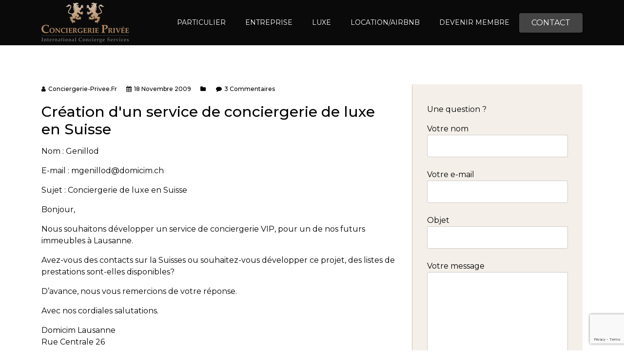

--- FILE ---
content_type: text/html; charset=UTF-8
request_url: https://www.conciergerie-privee.fr/creation-dun-service-de-conciergerie-de-luxe-en-suisse/
body_size: 14384
content:
<!DOCTYPE html>
<html lang="fr-FR" class="no-js">
<head>
	<!-- Global site tag (gtag.js) - Google Analytics -->
<script async src="https://www.googletagmanager.com/gtag/js?id=UA-8552676-1"></script>
<script>
  window.dataLayer = window.dataLayer || [];
  function gtag(){dataLayer.push(arguments);}
  gtag('js', new Date());

  gtag('config', 'UA-8552676-1');
</script>

	<meta charset="UTF-8">
	<meta http-equiv="X-UA-Compatible" content="IE=edge">
	<meta name="viewport" content="width=device-width, initial-scale=1">
	<link rel="profile" href="http://gmpg.org/xfn/11">
			<link rel="pingback" href="https://www.conciergerie-privee.fr/xmlrpc.php">
		<script>(function(html){html.className = html.className.replace(/\bno-js\b/,'js')})(document.documentElement);</script>
                        <script>
                            /* You can add more configuration options to webfontloader by previously defining the WebFontConfig with your options */
                            if ( typeof WebFontConfig === "undefined" ) {
                                WebFontConfig = new Object();
                            }
                            WebFontConfig['google'] = {families: ['Montserrat']};

                            (function() {
                                var wf = document.createElement( 'script' );
                                wf.src = 'https://ajax.googleapis.com/ajax/libs/webfont/1.5.3/webfont.js';
                                wf.type = 'text/javascript';
                                wf.async = 'true';
                                var s = document.getElementsByTagName( 'script' )[0];
                                s.parentNode.insertBefore( wf, s );
                            })();
                        </script>
                        <meta name='robots' content='index, follow, max-image-preview:large, max-snippet:-1, max-video-preview:-1' />

	<!-- This site is optimized with the Yoast SEO plugin v26.8 - https://yoast.com/product/yoast-seo-wordpress/ -->
	<title>Création d&#039;un service de conciergerie de luxe en Suisse - Conciergerie-Privee.fr</title>
	<link rel="canonical" href="https://www.conciergerie-privee.fr/creation-dun-service-de-conciergerie-de-luxe-en-suisse/" />
	<meta property="og:locale" content="fr_FR" />
	<meta property="og:type" content="article" />
	<meta property="og:title" content="Création d&#039;un service de conciergerie de luxe en Suisse - Conciergerie-Privee.fr" />
	<meta property="og:description" content="Nom : Genillod E-mail : mgenillod@domicim.ch Sujet : Conciergerie de" />
	<meta property="og:url" content="https://www.conciergerie-privee.fr/creation-dun-service-de-conciergerie-de-luxe-en-suisse/" />
	<meta property="og:site_name" content="Conciergerie-Privee.fr" />
	<meta name="twitter:card" content="summary_large_image" />
	<script type="application/ld+json" class="yoast-schema-graph">{"@context":"https://schema.org","@graph":[{"@type":"WebPage","@id":"https://www.conciergerie-privee.fr/creation-dun-service-de-conciergerie-de-luxe-en-suisse/","url":"https://www.conciergerie-privee.fr/creation-dun-service-de-conciergerie-de-luxe-en-suisse/","name":"Création d&#039;un service de conciergerie de luxe en Suisse - Conciergerie-Privee.fr","isPartOf":{"@id":"https://www.conciergerie-privee.fr/#website"},"datePublished":"2009-11-18T13:47:06+00:00","breadcrumb":{"@id":"https://www.conciergerie-privee.fr/creation-dun-service-de-conciergerie-de-luxe-en-suisse/#breadcrumb"},"inLanguage":"fr-FR","potentialAction":[{"@type":"ReadAction","target":["https://www.conciergerie-privee.fr/creation-dun-service-de-conciergerie-de-luxe-en-suisse/"]}]},{"@type":"BreadcrumbList","@id":"https://www.conciergerie-privee.fr/creation-dun-service-de-conciergerie-de-luxe-en-suisse/#breadcrumb","itemListElement":[{"@type":"ListItem","position":1,"name":"Accueil","item":"https://www.conciergerie-privee.fr/"},{"@type":"ListItem","position":2,"name":"Création d&#039;un service de conciergerie de luxe en Suisse"}]},{"@type":"WebSite","@id":"https://www.conciergerie-privee.fr/#website","url":"https://www.conciergerie-privee.fr/","name":"Conciergerie-Privee.fr","description":"Sélection des meilleurs services de conciergerie","publisher":{"@id":"https://www.conciergerie-privee.fr/#organization"},"potentialAction":[{"@type":"SearchAction","target":{"@type":"EntryPoint","urlTemplate":"https://www.conciergerie-privee.fr/?s={search_term_string}"},"query-input":{"@type":"PropertyValueSpecification","valueRequired":true,"valueName":"search_term_string"}}],"inLanguage":"fr-FR"},{"@type":"Organization","@id":"https://www.conciergerie-privee.fr/#organization","name":"Conciergerie-Privee.fr","url":"https://www.conciergerie-privee.fr/","logo":{"@type":"ImageObject","inLanguage":"fr-FR","@id":"https://www.conciergerie-privee.fr/#/schema/logo/image/","url":"https://www.conciergerie-privee.fr/wp-content/uploads/2022/07/logo-202207251907.png","contentUrl":"https://www.conciergerie-privee.fr/wp-content/uploads/2022/07/logo-202207251907.png","width":180,"height":83,"caption":"Conciergerie-Privee.fr"},"image":{"@id":"https://www.conciergerie-privee.fr/#/schema/logo/image/"}}]}</script>
	<!-- / Yoast SEO plugin. -->


<link rel='dns-prefetch' href='//fonts.googleapis.com' />
<link rel="alternate" type="application/rss+xml" title="Conciergerie-Privee.fr &raquo; Flux" href="https://www.conciergerie-privee.fr/feed/" />
<link rel="alternate" type="application/rss+xml" title="Conciergerie-Privee.fr &raquo; Flux des commentaires" href="https://www.conciergerie-privee.fr/comments/feed/" />
<link rel="alternate" type="application/rss+xml" title="Conciergerie-Privee.fr &raquo; Création d&#039;un service de conciergerie de luxe en Suisse Flux des commentaires" href="https://www.conciergerie-privee.fr/creation-dun-service-de-conciergerie-de-luxe-en-suisse/feed/" />
<link rel="alternate" title="oEmbed (JSON)" type="application/json+oembed" href="https://www.conciergerie-privee.fr/wp-json/oembed/1.0/embed?url=https%3A%2F%2Fwww.conciergerie-privee.fr%2Fcreation-dun-service-de-conciergerie-de-luxe-en-suisse%2F" />
<link rel="alternate" title="oEmbed (XML)" type="text/xml+oembed" href="https://www.conciergerie-privee.fr/wp-json/oembed/1.0/embed?url=https%3A%2F%2Fwww.conciergerie-privee.fr%2Fcreation-dun-service-de-conciergerie-de-luxe-en-suisse%2F&#038;format=xml" />
<style id='wp-img-auto-sizes-contain-inline-css' type='text/css'>
img:is([sizes=auto i],[sizes^="auto," i]){contain-intrinsic-size:3000px 1500px}
/*# sourceURL=wp-img-auto-sizes-contain-inline-css */
</style>
<style id='wp-emoji-styles-inline-css' type='text/css'>

	img.wp-smiley, img.emoji {
		display: inline !important;
		border: none !important;
		box-shadow: none !important;
		height: 1em !important;
		width: 1em !important;
		margin: 0 0.07em !important;
		vertical-align: -0.1em !important;
		background: none !important;
		padding: 0 !important;
	}
/*# sourceURL=wp-emoji-styles-inline-css */
</style>
<style id='wp-block-library-inline-css' type='text/css'>
:root{--wp-block-synced-color:#7a00df;--wp-block-synced-color--rgb:122,0,223;--wp-bound-block-color:var(--wp-block-synced-color);--wp-editor-canvas-background:#ddd;--wp-admin-theme-color:#007cba;--wp-admin-theme-color--rgb:0,124,186;--wp-admin-theme-color-darker-10:#006ba1;--wp-admin-theme-color-darker-10--rgb:0,107,160.5;--wp-admin-theme-color-darker-20:#005a87;--wp-admin-theme-color-darker-20--rgb:0,90,135;--wp-admin-border-width-focus:2px}@media (min-resolution:192dpi){:root{--wp-admin-border-width-focus:1.5px}}.wp-element-button{cursor:pointer}:root .has-very-light-gray-background-color{background-color:#eee}:root .has-very-dark-gray-background-color{background-color:#313131}:root .has-very-light-gray-color{color:#eee}:root .has-very-dark-gray-color{color:#313131}:root .has-vivid-green-cyan-to-vivid-cyan-blue-gradient-background{background:linear-gradient(135deg,#00d084,#0693e3)}:root .has-purple-crush-gradient-background{background:linear-gradient(135deg,#34e2e4,#4721fb 50%,#ab1dfe)}:root .has-hazy-dawn-gradient-background{background:linear-gradient(135deg,#faaca8,#dad0ec)}:root .has-subdued-olive-gradient-background{background:linear-gradient(135deg,#fafae1,#67a671)}:root .has-atomic-cream-gradient-background{background:linear-gradient(135deg,#fdd79a,#004a59)}:root .has-nightshade-gradient-background{background:linear-gradient(135deg,#330968,#31cdcf)}:root .has-midnight-gradient-background{background:linear-gradient(135deg,#020381,#2874fc)}:root{--wp--preset--font-size--normal:16px;--wp--preset--font-size--huge:42px}.has-regular-font-size{font-size:1em}.has-larger-font-size{font-size:2.625em}.has-normal-font-size{font-size:var(--wp--preset--font-size--normal)}.has-huge-font-size{font-size:var(--wp--preset--font-size--huge)}.has-text-align-center{text-align:center}.has-text-align-left{text-align:left}.has-text-align-right{text-align:right}.has-fit-text{white-space:nowrap!important}#end-resizable-editor-section{display:none}.aligncenter{clear:both}.items-justified-left{justify-content:flex-start}.items-justified-center{justify-content:center}.items-justified-right{justify-content:flex-end}.items-justified-space-between{justify-content:space-between}.screen-reader-text{border:0;clip-path:inset(50%);height:1px;margin:-1px;overflow:hidden;padding:0;position:absolute;width:1px;word-wrap:normal!important}.screen-reader-text:focus{background-color:#ddd;clip-path:none;color:#444;display:block;font-size:1em;height:auto;left:5px;line-height:normal;padding:15px 23px 14px;text-decoration:none;top:5px;width:auto;z-index:100000}html :where(.has-border-color){border-style:solid}html :where([style*=border-top-color]){border-top-style:solid}html :where([style*=border-right-color]){border-right-style:solid}html :where([style*=border-bottom-color]){border-bottom-style:solid}html :where([style*=border-left-color]){border-left-style:solid}html :where([style*=border-width]){border-style:solid}html :where([style*=border-top-width]){border-top-style:solid}html :where([style*=border-right-width]){border-right-style:solid}html :where([style*=border-bottom-width]){border-bottom-style:solid}html :where([style*=border-left-width]){border-left-style:solid}html :where(img[class*=wp-image-]){height:auto;max-width:100%}:where(figure){margin:0 0 1em}html :where(.is-position-sticky){--wp-admin--admin-bar--position-offset:var(--wp-admin--admin-bar--height,0px)}@media screen and (max-width:600px){html :where(.is-position-sticky){--wp-admin--admin-bar--position-offset:0px}}

/*# sourceURL=wp-block-library-inline-css */
</style><style id='wp-block-heading-inline-css' type='text/css'>
h1:where(.wp-block-heading).has-background,h2:where(.wp-block-heading).has-background,h3:where(.wp-block-heading).has-background,h4:where(.wp-block-heading).has-background,h5:where(.wp-block-heading).has-background,h6:where(.wp-block-heading).has-background{padding:1.25em 2.375em}h1.has-text-align-left[style*=writing-mode]:where([style*=vertical-lr]),h1.has-text-align-right[style*=writing-mode]:where([style*=vertical-rl]),h2.has-text-align-left[style*=writing-mode]:where([style*=vertical-lr]),h2.has-text-align-right[style*=writing-mode]:where([style*=vertical-rl]),h3.has-text-align-left[style*=writing-mode]:where([style*=vertical-lr]),h3.has-text-align-right[style*=writing-mode]:where([style*=vertical-rl]),h4.has-text-align-left[style*=writing-mode]:where([style*=vertical-lr]),h4.has-text-align-right[style*=writing-mode]:where([style*=vertical-rl]),h5.has-text-align-left[style*=writing-mode]:where([style*=vertical-lr]),h5.has-text-align-right[style*=writing-mode]:where([style*=vertical-rl]),h6.has-text-align-left[style*=writing-mode]:where([style*=vertical-lr]),h6.has-text-align-right[style*=writing-mode]:where([style*=vertical-rl]){rotate:180deg}
/*# sourceURL=https://www.conciergerie-privee.fr/wp-includes/blocks/heading/style.min.css */
</style>
<style id='wp-block-search-inline-css' type='text/css'>
.wp-block-search__button{margin-left:10px;word-break:normal}.wp-block-search__button.has-icon{line-height:0}.wp-block-search__button svg{height:1.25em;min-height:24px;min-width:24px;width:1.25em;fill:currentColor;vertical-align:text-bottom}:where(.wp-block-search__button){border:1px solid #ccc;padding:6px 10px}.wp-block-search__inside-wrapper{display:flex;flex:auto;flex-wrap:nowrap;max-width:100%}.wp-block-search__label{width:100%}.wp-block-search.wp-block-search__button-only .wp-block-search__button{box-sizing:border-box;display:flex;flex-shrink:0;justify-content:center;margin-left:0;max-width:100%}.wp-block-search.wp-block-search__button-only .wp-block-search__inside-wrapper{min-width:0!important;transition-property:width}.wp-block-search.wp-block-search__button-only .wp-block-search__input{flex-basis:100%;transition-duration:.3s}.wp-block-search.wp-block-search__button-only.wp-block-search__searchfield-hidden,.wp-block-search.wp-block-search__button-only.wp-block-search__searchfield-hidden .wp-block-search__inside-wrapper{overflow:hidden}.wp-block-search.wp-block-search__button-only.wp-block-search__searchfield-hidden .wp-block-search__input{border-left-width:0!important;border-right-width:0!important;flex-basis:0;flex-grow:0;margin:0;min-width:0!important;padding-left:0!important;padding-right:0!important;width:0!important}:where(.wp-block-search__input){appearance:none;border:1px solid #949494;flex-grow:1;font-family:inherit;font-size:inherit;font-style:inherit;font-weight:inherit;letter-spacing:inherit;line-height:inherit;margin-left:0;margin-right:0;min-width:3rem;padding:8px;text-decoration:unset!important;text-transform:inherit}:where(.wp-block-search__button-inside .wp-block-search__inside-wrapper){background-color:#fff;border:1px solid #949494;box-sizing:border-box;padding:4px}:where(.wp-block-search__button-inside .wp-block-search__inside-wrapper) .wp-block-search__input{border:none;border-radius:0;padding:0 4px}:where(.wp-block-search__button-inside .wp-block-search__inside-wrapper) .wp-block-search__input:focus{outline:none}:where(.wp-block-search__button-inside .wp-block-search__inside-wrapper) :where(.wp-block-search__button){padding:4px 8px}.wp-block-search.aligncenter .wp-block-search__inside-wrapper{margin:auto}.wp-block[data-align=right] .wp-block-search.wp-block-search__button-only .wp-block-search__inside-wrapper{float:right}
/*# sourceURL=https://www.conciergerie-privee.fr/wp-includes/blocks/search/style.min.css */
</style>
<style id='wp-block-group-inline-css' type='text/css'>
.wp-block-group{box-sizing:border-box}:where(.wp-block-group.wp-block-group-is-layout-constrained){position:relative}
/*# sourceURL=https://www.conciergerie-privee.fr/wp-includes/blocks/group/style.min.css */
</style>
<style id='wp-block-paragraph-inline-css' type='text/css'>
.is-small-text{font-size:.875em}.is-regular-text{font-size:1em}.is-large-text{font-size:2.25em}.is-larger-text{font-size:3em}.has-drop-cap:not(:focus):first-letter{float:left;font-size:8.4em;font-style:normal;font-weight:100;line-height:.68;margin:.05em .1em 0 0;text-transform:uppercase}body.rtl .has-drop-cap:not(:focus):first-letter{float:none;margin-left:.1em}p.has-drop-cap.has-background{overflow:hidden}:root :where(p.has-background){padding:1.25em 2.375em}:where(p.has-text-color:not(.has-link-color)) a{color:inherit}p.has-text-align-left[style*="writing-mode:vertical-lr"],p.has-text-align-right[style*="writing-mode:vertical-rl"]{rotate:180deg}
/*# sourceURL=https://www.conciergerie-privee.fr/wp-includes/blocks/paragraph/style.min.css */
</style>
<style id='global-styles-inline-css' type='text/css'>
:root{--wp--preset--aspect-ratio--square: 1;--wp--preset--aspect-ratio--4-3: 4/3;--wp--preset--aspect-ratio--3-4: 3/4;--wp--preset--aspect-ratio--3-2: 3/2;--wp--preset--aspect-ratio--2-3: 2/3;--wp--preset--aspect-ratio--16-9: 16/9;--wp--preset--aspect-ratio--9-16: 9/16;--wp--preset--color--black: #000000;--wp--preset--color--cyan-bluish-gray: #abb8c3;--wp--preset--color--white: #ffffff;--wp--preset--color--pale-pink: #f78da7;--wp--preset--color--vivid-red: #cf2e2e;--wp--preset--color--luminous-vivid-orange: #ff6900;--wp--preset--color--luminous-vivid-amber: #fcb900;--wp--preset--color--light-green-cyan: #7bdcb5;--wp--preset--color--vivid-green-cyan: #00d084;--wp--preset--color--pale-cyan-blue: #8ed1fc;--wp--preset--color--vivid-cyan-blue: #0693e3;--wp--preset--color--vivid-purple: #9b51e0;--wp--preset--gradient--vivid-cyan-blue-to-vivid-purple: linear-gradient(135deg,rgb(6,147,227) 0%,rgb(155,81,224) 100%);--wp--preset--gradient--light-green-cyan-to-vivid-green-cyan: linear-gradient(135deg,rgb(122,220,180) 0%,rgb(0,208,130) 100%);--wp--preset--gradient--luminous-vivid-amber-to-luminous-vivid-orange: linear-gradient(135deg,rgb(252,185,0) 0%,rgb(255,105,0) 100%);--wp--preset--gradient--luminous-vivid-orange-to-vivid-red: linear-gradient(135deg,rgb(255,105,0) 0%,rgb(207,46,46) 100%);--wp--preset--gradient--very-light-gray-to-cyan-bluish-gray: linear-gradient(135deg,rgb(238,238,238) 0%,rgb(169,184,195) 100%);--wp--preset--gradient--cool-to-warm-spectrum: linear-gradient(135deg,rgb(74,234,220) 0%,rgb(151,120,209) 20%,rgb(207,42,186) 40%,rgb(238,44,130) 60%,rgb(251,105,98) 80%,rgb(254,248,76) 100%);--wp--preset--gradient--blush-light-purple: linear-gradient(135deg,rgb(255,206,236) 0%,rgb(152,150,240) 100%);--wp--preset--gradient--blush-bordeaux: linear-gradient(135deg,rgb(254,205,165) 0%,rgb(254,45,45) 50%,rgb(107,0,62) 100%);--wp--preset--gradient--luminous-dusk: linear-gradient(135deg,rgb(255,203,112) 0%,rgb(199,81,192) 50%,rgb(65,88,208) 100%);--wp--preset--gradient--pale-ocean: linear-gradient(135deg,rgb(255,245,203) 0%,rgb(182,227,212) 50%,rgb(51,167,181) 100%);--wp--preset--gradient--electric-grass: linear-gradient(135deg,rgb(202,248,128) 0%,rgb(113,206,126) 100%);--wp--preset--gradient--midnight: linear-gradient(135deg,rgb(2,3,129) 0%,rgb(40,116,252) 100%);--wp--preset--font-size--small: 13px;--wp--preset--font-size--medium: 20px;--wp--preset--font-size--large: 36px;--wp--preset--font-size--x-large: 42px;--wp--preset--spacing--20: 0.44rem;--wp--preset--spacing--30: 0.67rem;--wp--preset--spacing--40: 1rem;--wp--preset--spacing--50: 1.5rem;--wp--preset--spacing--60: 2.25rem;--wp--preset--spacing--70: 3.38rem;--wp--preset--spacing--80: 5.06rem;--wp--preset--shadow--natural: 6px 6px 9px rgba(0, 0, 0, 0.2);--wp--preset--shadow--deep: 12px 12px 50px rgba(0, 0, 0, 0.4);--wp--preset--shadow--sharp: 6px 6px 0px rgba(0, 0, 0, 0.2);--wp--preset--shadow--outlined: 6px 6px 0px -3px rgb(255, 255, 255), 6px 6px rgb(0, 0, 0);--wp--preset--shadow--crisp: 6px 6px 0px rgb(0, 0, 0);}:where(.is-layout-flex){gap: 0.5em;}:where(.is-layout-grid){gap: 0.5em;}body .is-layout-flex{display: flex;}.is-layout-flex{flex-wrap: wrap;align-items: center;}.is-layout-flex > :is(*, div){margin: 0;}body .is-layout-grid{display: grid;}.is-layout-grid > :is(*, div){margin: 0;}:where(.wp-block-columns.is-layout-flex){gap: 2em;}:where(.wp-block-columns.is-layout-grid){gap: 2em;}:where(.wp-block-post-template.is-layout-flex){gap: 1.25em;}:where(.wp-block-post-template.is-layout-grid){gap: 1.25em;}.has-black-color{color: var(--wp--preset--color--black) !important;}.has-cyan-bluish-gray-color{color: var(--wp--preset--color--cyan-bluish-gray) !important;}.has-white-color{color: var(--wp--preset--color--white) !important;}.has-pale-pink-color{color: var(--wp--preset--color--pale-pink) !important;}.has-vivid-red-color{color: var(--wp--preset--color--vivid-red) !important;}.has-luminous-vivid-orange-color{color: var(--wp--preset--color--luminous-vivid-orange) !important;}.has-luminous-vivid-amber-color{color: var(--wp--preset--color--luminous-vivid-amber) !important;}.has-light-green-cyan-color{color: var(--wp--preset--color--light-green-cyan) !important;}.has-vivid-green-cyan-color{color: var(--wp--preset--color--vivid-green-cyan) !important;}.has-pale-cyan-blue-color{color: var(--wp--preset--color--pale-cyan-blue) !important;}.has-vivid-cyan-blue-color{color: var(--wp--preset--color--vivid-cyan-blue) !important;}.has-vivid-purple-color{color: var(--wp--preset--color--vivid-purple) !important;}.has-black-background-color{background-color: var(--wp--preset--color--black) !important;}.has-cyan-bluish-gray-background-color{background-color: var(--wp--preset--color--cyan-bluish-gray) !important;}.has-white-background-color{background-color: var(--wp--preset--color--white) !important;}.has-pale-pink-background-color{background-color: var(--wp--preset--color--pale-pink) !important;}.has-vivid-red-background-color{background-color: var(--wp--preset--color--vivid-red) !important;}.has-luminous-vivid-orange-background-color{background-color: var(--wp--preset--color--luminous-vivid-orange) !important;}.has-luminous-vivid-amber-background-color{background-color: var(--wp--preset--color--luminous-vivid-amber) !important;}.has-light-green-cyan-background-color{background-color: var(--wp--preset--color--light-green-cyan) !important;}.has-vivid-green-cyan-background-color{background-color: var(--wp--preset--color--vivid-green-cyan) !important;}.has-pale-cyan-blue-background-color{background-color: var(--wp--preset--color--pale-cyan-blue) !important;}.has-vivid-cyan-blue-background-color{background-color: var(--wp--preset--color--vivid-cyan-blue) !important;}.has-vivid-purple-background-color{background-color: var(--wp--preset--color--vivid-purple) !important;}.has-black-border-color{border-color: var(--wp--preset--color--black) !important;}.has-cyan-bluish-gray-border-color{border-color: var(--wp--preset--color--cyan-bluish-gray) !important;}.has-white-border-color{border-color: var(--wp--preset--color--white) !important;}.has-pale-pink-border-color{border-color: var(--wp--preset--color--pale-pink) !important;}.has-vivid-red-border-color{border-color: var(--wp--preset--color--vivid-red) !important;}.has-luminous-vivid-orange-border-color{border-color: var(--wp--preset--color--luminous-vivid-orange) !important;}.has-luminous-vivid-amber-border-color{border-color: var(--wp--preset--color--luminous-vivid-amber) !important;}.has-light-green-cyan-border-color{border-color: var(--wp--preset--color--light-green-cyan) !important;}.has-vivid-green-cyan-border-color{border-color: var(--wp--preset--color--vivid-green-cyan) !important;}.has-pale-cyan-blue-border-color{border-color: var(--wp--preset--color--pale-cyan-blue) !important;}.has-vivid-cyan-blue-border-color{border-color: var(--wp--preset--color--vivid-cyan-blue) !important;}.has-vivid-purple-border-color{border-color: var(--wp--preset--color--vivid-purple) !important;}.has-vivid-cyan-blue-to-vivid-purple-gradient-background{background: var(--wp--preset--gradient--vivid-cyan-blue-to-vivid-purple) !important;}.has-light-green-cyan-to-vivid-green-cyan-gradient-background{background: var(--wp--preset--gradient--light-green-cyan-to-vivid-green-cyan) !important;}.has-luminous-vivid-amber-to-luminous-vivid-orange-gradient-background{background: var(--wp--preset--gradient--luminous-vivid-amber-to-luminous-vivid-orange) !important;}.has-luminous-vivid-orange-to-vivid-red-gradient-background{background: var(--wp--preset--gradient--luminous-vivid-orange-to-vivid-red) !important;}.has-very-light-gray-to-cyan-bluish-gray-gradient-background{background: var(--wp--preset--gradient--very-light-gray-to-cyan-bluish-gray) !important;}.has-cool-to-warm-spectrum-gradient-background{background: var(--wp--preset--gradient--cool-to-warm-spectrum) !important;}.has-blush-light-purple-gradient-background{background: var(--wp--preset--gradient--blush-light-purple) !important;}.has-blush-bordeaux-gradient-background{background: var(--wp--preset--gradient--blush-bordeaux) !important;}.has-luminous-dusk-gradient-background{background: var(--wp--preset--gradient--luminous-dusk) !important;}.has-pale-ocean-gradient-background{background: var(--wp--preset--gradient--pale-ocean) !important;}.has-electric-grass-gradient-background{background: var(--wp--preset--gradient--electric-grass) !important;}.has-midnight-gradient-background{background: var(--wp--preset--gradient--midnight) !important;}.has-small-font-size{font-size: var(--wp--preset--font-size--small) !important;}.has-medium-font-size{font-size: var(--wp--preset--font-size--medium) !important;}.has-large-font-size{font-size: var(--wp--preset--font-size--large) !important;}.has-x-large-font-size{font-size: var(--wp--preset--font-size--x-large) !important;}
/*# sourceURL=global-styles-inline-css */
</style>

<style id='classic-theme-styles-inline-css' type='text/css'>
/*! This file is auto-generated */
.wp-block-button__link{color:#fff;background-color:#32373c;border-radius:9999px;box-shadow:none;text-decoration:none;padding:calc(.667em + 2px) calc(1.333em + 2px);font-size:1.125em}.wp-block-file__button{background:#32373c;color:#fff;text-decoration:none}
/*# sourceURL=/wp-includes/css/classic-themes.min.css */
</style>
<link rel='stylesheet' id='contact-form-7-css' href='https://www.conciergerie-privee.fr/wp-content/plugins/contact-form-7/includes/css/styles.css?ver=6.1.4' type='text/css' media='all' />
<link rel='stylesheet' id='bootstrap-css' href='https://www.conciergerie-privee.fr/wp-content/themes/wrapkit/framework/css/bootstrap.min.css?ver=style' type='text/css' media='all' />
<link rel='stylesheet' id='stylesheet-css' href='https://www.conciergerie-privee.fr/wp-content/themes/wrapkit/style.css?ver=3' type='text/css' media='all' />
<link rel='stylesheet' id='sd-child-style-css' href='https://www.conciergerie-privee.fr/wp-content/themes/wrapkit_child/style.css?ver=6.9' type='text/css' media='all' />
<link rel='stylesheet' id='sd-custom-css-css' href='https://www.conciergerie-privee.fr/wp-content/themes/wrapkit/framework/admin/admin-options/custom-styles.css?ver=4' type='text/css' media='all' />
<link rel='stylesheet' id='aos-css' href='https://www.conciergerie-privee.fr/wp-content/themes/wrapkit/framework/css/aos.css?ver=6.9' type='text/css' media='all' />
<link rel='stylesheet' id='prism-css' href='https://www.conciergerie-privee.fr/wp-content/themes/wrapkit/framework/css/prism.css?ver=6.9' type='text/css' media='all' />
<link rel='stylesheet' id='perfect-scrollbar-css' href='https://www.conciergerie-privee.fr/wp-content/themes/wrapkit/framework/css/perfect-scrollbar.min.css?ver=6.9' type='text/css' media='all' />
<link rel='stylesheet' id='animate-css' href='https://www.conciergerie-privee.fr/wp-content/themes/wrapkit/framework/css/animate.css?ver=6.9' type='text/css' media='all' />
<link rel='stylesheet' id='font-awesome-css' href='https://www.conciergerie-privee.fr/wp-content/themes/wrapkit/framework/css/font-awesome/font-awesome.min.css?ver=6.9' type='text/css' media='all' />
<link rel='stylesheet' id='iconmind-css' href='https://www.conciergerie-privee.fr/wp-content/themes/wrapkit/framework/css/iconmind/iconmind.css?ver=6.9' type='text/css' media='all' />
<link rel='stylesheet' id='themify-icons-css' href='https://www.conciergerie-privee.fr/wp-content/themes/wrapkit/framework/css/themify-icons/themify-icons.css?ver=6.9' type='text/css' media='all' />
<link rel='stylesheet' id='simple-line-icons-css' href='https://www.conciergerie-privee.fr/wp-content/themes/wrapkit/framework/css/simple-line-icons/simple-line-icons.css?ver=6.9' type='text/css' media='all' />
<link rel='stylesheet' id='prettyphoto-css' href='https://www.conciergerie-privee.fr/wp-content/plugins/js_composer/assets/lib/vendor/prettyphoto/css/prettyPhoto.min.css?ver=8.6.1' type='text/css' media='all' />
<link rel='stylesheet' id='sd_theme_fonts-css' href='https://fonts.googleapis.com/css?family=Montserrat:300,400,500,700&#038;subset' type='text/css' media='all' />
<link rel='stylesheet' id='bsf-Defaults-css' href='https://www.conciergerie-privee.fr/wp-content/uploads/smile_fonts/Defaults/Defaults.css?ver=3.21.2' type='text/css' media='all' />
<script type="text/javascript" src="https://www.conciergerie-privee.fr/wp-includes/js/jquery/jquery.min.js?ver=3.7.1" id="jquery-core-js"></script>
<script type="text/javascript" src="https://www.conciergerie-privee.fr/wp-includes/js/jquery/jquery-migrate.min.js?ver=3.4.1" id="jquery-migrate-js"></script>
<script></script><link rel="https://api.w.org/" href="https://www.conciergerie-privee.fr/wp-json/" /><link rel="alternate" title="JSON" type="application/json" href="https://www.conciergerie-privee.fr/wp-json/wp/v2/pages/1126" /><link rel="EditURI" type="application/rsd+xml" title="RSD" href="https://www.conciergerie-privee.fr/xmlrpc.php?rsd" />
<meta name="generator" content="WordPress 6.9" />
<link rel='shortlink' href='https://www.conciergerie-privee.fr/?p=1126' />
<meta name="generator" content="Powered by WPBakery Page Builder - drag and drop page builder for WordPress."/>
			<link rel="icon" type="image/png" sizes="16x16" href="https://www.conciergerie-privee.fr/wp-content/themes/wrapkit_child/framework/images/favicon.png">
			<style type="text/css" id="wp-custom-css">
			.breadcrumbs{background-color:white;padding:20px 0;font-size:13px}
.breadcrumbs a:link,.breadcrumbs a:visited{color:gray;font-size:13px}.breadcrumbs a:hover{color:#000000}
.whitish{background-color:#ffffff}
.gray{color:#CCCCCC}
.btn{border:none}
.sd-footer-sidebar-1-content h2{color:#FFFFFF}
#block-4{margin-top:40px;border-left:1px dotted #b38b63;background-color:rgba(179,139,99,0.14)}
.boxi{border:none;border-radius:6px;color:#000000;background-color:rgba(169,132,92,0.1);padding:15px}
.boxi .aio-icon-description, .boxi h2, .boxi h3{color:#000000}
.boxi a{color:#000000}
.vc_column_container>.vc_column-inner{border-radius:0 6px 6px 0!important}
.warning, .warning a{color:#ffffff}
.warning a{text-decoration:underline}
[type=search]{color:#cccccc;background-color:#4c4c4c;border:1px solid #444433;border-radius:6px 6px 0}
.wp-block-search__inside-wrapper button{color:#cccccc;background-color:#4c4c4c;border-radius:0 6px;border:1px solid #444444}
.vc_grid-filter.vc_grid-filter-center{margin-bottom:20px}
h1,h2{margin-bottom:20px}
ul.liste{padding-left:10px;list-style:none;}ul.liste li:before{display:inline-block;padding-left:0px;width:30px;font-family:'Defaults';content:"\f05f";margin-top:10px}
ul#sommaire{border:1px solid #a9845c;padding:10px 10px 10px 25px}ul#sommaire li{list-style:square;font-size:14px;margin-bottom:5px}ul#sommaire li:link{text-decoration:none;}
.wpcf7-form-control.wpcf7-submit{background:rgba(169,132,92,0.15);color:#000000;border:1px solid #ffffff}.wpcf7-form-control.wpcf7-submit:hover{background:#2CDD9B}
.boxibrown{background:#ffffff;border-radius:6px;padding:5px 10px 1px 10px;margin:0 0 20px}
.hsep{font-size:18px;font-weight:bold}
.classiclist{padding-left:10px;list-style:none}ul.classiclist li:before{display:inline-block;padding-left:0px;width:30px;font-family:'Defaults';content:"\f00c";margin-top:10px;color:green}
.pin:before{display:inline-block;padding-left:0px;width:30px;font-family:'Defaults';content:"\f08d";margin-top:10px;color:red}
html body blockquote{border-left:5px solid #806647;border-width:0 0 0 3px!important}
.sd-sidebar-widgets{background:#F4EFE9}
cite{display:block;padding:0;margin:0 0 10px 0;}		</style>
		<style type="text/css" title="dynamic-css" class="options-output">.sd-header1 .btn-outline-success, .sd-header2 .btn, .h4-nav-bar .donate-btn a, .sd-header6 .btn-secondary, .sd-header7 .con-btn .btn, .sd-header12 .btn, .sd-header13 .btn, .h14-info-bar .donate-btn a, .h15-navbar .navbar .navbar-nav .search .nav-link, .h16-navbar .navbar .navbar-nav .search .nav-link, #sd-header .h17nav-bar .btn, .sd-header17 .header17 .h17-main-nav .nav-menu .sd-h17-btn a, .sd-header17 .header17 .h17-main-nav .nav-menu .sd-h17-btn:hover a{color:#ffffff;}a, a:hover, a.link:hover, a.link:focus, ul.list-inline li a:hover, .sd-entry-meta ul li a, .sd-product-content h3 a:hover, .sd-sidebar-widget .widget_shopping_cart_content .wc-forward, .sd-sidebar-widget .widget_shopping_cart_content .wc-forward:hover, .sd-sidebar-widget .widget_shopping_cart_content .total .amount, .sd-cart .product-name a:hover, .sd-update-cart:hover, .sd-form-checkout .order-total .amount, .sd-form-checkout .product-total .amount, .sd-form-checkout .cart-subtotal .amount, .sd-order-details-table .order-total .amount, .sd-order-details-table .product-total .amount, .sd-order-details-table tfoot .amount, .sd-order-details .total .amount, .sd-checkout-coupon .showcoupon, .sd-404-left h2, .page-link:focus, .page-link:hover, .page-link{color:#000000;}.sd-add-cart a, #yith-quick-view-content .button, .sd-add-cart a:hover, .sd-shop-sidebar.widget_product_search .btn{background:#000000;}.sticky .badge, .sd-comments-wrapper .btn-info, .btn-info.disabled, .sd-woo .woocommerce-pagination span.current, .sd-woo .woocommerce-pagination a:hover.page-numbers, .sd-sidebar-widget .price_slider_amount button, .sd-sidebar-widget .widget_shopping_cart_content .checkout, .sd-woo .sd-add-to-cart, .sd-woo .single_add_to_cart_button, .sd-woo #respond .form-submit input, .sd-coupon-button, .shipping-calculator-form button, .sd-woo-login input[type="submit"], .sd-coupon-form input[type="submit"], .sd-create-account input[type="submit"], .sd-checkout-payment input[type="submit"], .sd-edit-address input[type="submit"], .sd-edit-account input[type="submit"], .sd-form-login input[type="submit"], .sd-lost-pwd input[type="submit"], .sd-order-tracking input[type="submit"], .sd-cart-totals .checkout-button, .woocommerce-form-login button, .sd-not-found, .page-item.active .page-link{background-color:#000000;}blockquote, .sd-comments-wrapper .btn-info, .btn-info.disabled, .sd-sidebar-widget .widget_shopping_cart_content .wc-forward, .sd-shop-sidebar.widget_product_search .btn, .sd-woo .woocommerce-tabs .tabs li.active a, .sd-update-cart, .loader__figure, .page-item.active .page-link{border-color:#000000;}.sd-not-found::before {border-bottom-color:#000000;}.sd-not-found::after{border-top-color:#000000;}</style><noscript><style> .wpb_animate_when_almost_visible { opacity: 1; }</style></noscript></head>
<body class="wp-singular page-template-default page page-id-1126 wp-custom-logo wp-theme-wrapkit wp-child-theme-wrapkit_child  wpb-js-composer js-comp-ver-8.6.1 vc_responsive">
<!--<div class="preloader">
	<div class="loader">
		<div class="loader__figure"></div>
	</div>
</div>
-->
	<header id="sd-header" class="clearfix   ">
		
		
<div class="sd-header1">
	<div class="header6">
	<div class="container po-relative sd-header-content">
		<nav class="navbar navbar-expand-lg h6-nav-bar">
				<a href="https://www.conciergerie-privee.fr/" class="navbar-brand sd-logo" rel="home"><img width="180" height="83" src="https://www.conciergerie-privee.fr/wp-content/uploads/2022/07/logo-202207251907.png" class="custom-logo" alt="Conciergerie-Privee.fr" decoding="async" /></a>				<button class="navbar-toggler" type="button" data-toggle="collapse" data-target="#h6-info" aria-controls="h6-info" aria-expanded="false" aria-label="Toggle navigation">
				<span class="ti-menu"></span>
			</button>
			<div class="collapse navbar-collapse hover-dropdown font-14 ml-auto" id="h6-info">
					<ul id="main-header-menu" class="navbar-nav ml-auto"><li id="menu-item-5220" class="menu-item menu-item-type-post_type menu-item-object-page   nav-item"><a title="PARTICULIER" class="nav-link" href="https://www.conciergerie-privee.fr/services-regionaux/">PARTICULIER</a></li>
<li id="menu-item-5210" class="menu-item menu-item-type-post_type menu-item-object-page   nav-item"><a title="ENTREPRISE" class="nav-link" href="https://www.conciergerie-privee.fr/conciergerie-entreprise/">ENTREPRISE</a></li>
<li id="menu-item-5211" class="menu-item menu-item-type-post_type menu-item-object-page   nav-item"><a title="LUXE" class="nav-link" href="https://www.conciergerie-privee.fr/conciergerie-de-luxe/">LUXE</a></li>
<li id="menu-item-5229" class="menu-item menu-item-type-post_type menu-item-object-page   nav-item"><a title="LOCATION/AIRBNB" class="nav-link" href="https://www.conciergerie-privee.fr/location-saisonniere/airbnb/">LOCATION/AIRBNB</a></li>
<li id="menu-item-5223" class="menu-item menu-item-type-post_type menu-item-object-page   nav-item"><a title="DEVENIR MEMBRE" class="nav-link" href="https://www.conciergerie-privee.fr/referencement/">DEVENIR MEMBRE</a></li>
</ul>									<a class="btn btn-outline-success" href="https://www.conciergerie-privee.fr/contact/" >CONTACT</a>
							</div>
		</nav>
	</div>
	</div>
</div>
	</header>
	<!-- #sd-header -->
<!--left col-->

<div class="sd-blog-page">
	<div class="container">
		<div class="row"> 
			<div class="col-md-8">
				<div class="sd-left-col">
											
<div class="mini-spacer clearfix">
				
<aside class="sd-entry-meta clearfix">
	<ul class="text-capitalize list-inline font-13 font-medium">
					<li class="sd-meta-author">
				<i class="fa fa-user"></i> Conciergerie-Privee.fr			</li>
				
					<li class="sd-meta-date">
				<i class="fa fa-calendar"></i> 18 novembre 2009			</li>
				
					<li class="sd-meta-category">
				<i class="fa fa-folder"></i> 			</li>
				
									
					<li class="sd-meta-comments">
				<i class="fa fa-comment"></i> <a href="https://www.conciergerie-privee.fr/creation-dun-service-de-conciergerie-de-luxe-en-suisse/#comments" class="comments-link" > 3 commentaires</a>			</li>
			</ul>
</aside>				<h2 class="title font-medium">Création d&#039;un service de conciergerie de luxe en Suisse</h2>
		<p style="text-align: left;">Nom : Genillod</p>
<p style="text-align: left;">E-mail : mgenillod@domicim.ch</p>
<p style="text-align: left;">Sujet : Conciergerie de luxe en Suisse</p>
<p style="text-align: left;">Bonjour,</p>
<p>Nous souhaitons développer un service de conciergerie VIP, pour un de nos futurs immeubles à Lausanne.</p>
<p>Avez-vous des contacts sur la Suisses ou souhaitez-vous développer ce projet, des listes de prestations sont-elles disponibles?</p>
<p>D&rsquo;avance, nous vous remercions de votre réponse.</p>
<p>Avec nos cordiales salutations.</p>
<p>Domicim Lausanne<br />
Rue Centrale 26<br />
1002 Lausanne</p>
<p style="text-align: center;"><strong>mgenillod@domicim.ch</strong></p>
<p style="text-align: center;"><strong>merci de mettre en copie dir@conciergerie-privee.fr<br />
</strong></p>
			
		</div>
<hr class="op-5" />	
										
<div id="comments" class="sd-comments-wrapper p-b-0">

			<h3 class="sd-comments-title comments-title">
			Commentaires (3)		</h3>

		
		<ul class="sd-comment-list comment-list list-unstyled with-noborder m-t-30">
			<li class="comment byuser comment-author-admin1315 bypostauthor even thread-even depth-1" id="li-comment-65">
	<div id="comment-65" class="sd-comment-body clearfix">
		<div class="sd-author-avatar"> <img alt='' src='https://secure.gravatar.com/avatar/6fcf5d270a5b6bc8aa2ac2900c70045e3443fb32f1642a832956e7a4fd64a792?s=68&#038;d=mm&#038;r=g' srcset='https://secure.gravatar.com/avatar/6fcf5d270a5b6bc8aa2ac2900c70045e3443fb32f1642a832956e7a4fd64a792?s=136&#038;d=mm&#038;r=g 2x' class='avatar avatar-68 photo' height='68' width='68' loading='lazy' decoding='async'/> </div>
		<div class="sd-comment-text">
			<div class="sd-comment-author">
				<cite>leconcierge</cite>
				<small class="sd-comment-meta">5 septembre 2011 - 14 ans ago</small>
			</div>
						<div class="sd-comment-meta sd-comment-meta-data"> <a href="https://www.conciergerie-privee.fr/creation-dun-service-de-conciergerie-de-luxe-en-suisse/#comment-65"></a>
							</div>
			<div class="sd-text-of-comment">
				<p>Ce site traite de la conciergerie au sens de services personnels de conciergerie de luxe. Les conciergeries d&rsquo;immeubles ne sont pas notre coeur de métier.</p>
<p>Nous allons publier sur cette page une liste des concierges privés de prestige en Suisse.</p>
			</div>
			<a rel="nofollow" class="comment-reply-link" href="#comment-65" data-commentid="65" data-postid="1126" data-belowelement="comment-65" data-respondelement="respond" data-replyto="Répondre à leconcierge" aria-label="Répondre à leconcierge">Reply</a>		</div>
	</div>
	</li><!-- #comment-## -->
<li class="comment byuser comment-author-admin1315 bypostauthor odd alt thread-odd thread-alt depth-1" id="li-comment-66">
	<div id="comment-66" class="sd-comment-body clearfix">
		<div class="sd-author-avatar"> <img alt='' src='https://secure.gravatar.com/avatar/6fcf5d270a5b6bc8aa2ac2900c70045e3443fb32f1642a832956e7a4fd64a792?s=68&#038;d=mm&#038;r=g' srcset='https://secure.gravatar.com/avatar/6fcf5d270a5b6bc8aa2ac2900c70045e3443fb32f1642a832956e7a4fd64a792?s=136&#038;d=mm&#038;r=g 2x' class='avatar avatar-68 photo' height='68' width='68' loading='lazy' decoding='async'/> </div>
		<div class="sd-comment-text">
			<div class="sd-comment-author">
				<cite>leconcierge</cite>
				<small class="sd-comment-meta">26 septembre 2011 - 14 ans ago</small>
			</div>
						<div class="sd-comment-meta sd-comment-meta-data"> <a href="https://www.conciergerie-privee.fr/creation-dun-service-de-conciergerie-de-luxe-en-suisse/#comment-66"></a>
							</div>
			<div class="sd-text-of-comment">
				<p>Il existe 2 conciergeries de luxe en Suisse :</p>
<ul>
<li>L&rsquo;une s&rsquo;appelle <strong>laconciergerie</strong>.ch : <a href="http://www.laconciergerie.ch/" rel="nofollow ugc">http://www.laconciergerie.ch/</a></li>
<li>Il y a aussi <strong>Quintessentiality</strong> : <a href="http://www.quintessentially.com/?lang=fr" rel="nofollow ugc">http://www.quintessentially.com/?lang=fr</a></li>
</ul>
			</div>
			<a rel="nofollow" class="comment-reply-link" href="#comment-66" data-commentid="66" data-postid="1126" data-belowelement="comment-66" data-respondelement="respond" data-replyto="Répondre à leconcierge" aria-label="Répondre à leconcierge">Reply</a>		</div>
	</div>
	</li><!-- #comment-## -->
<li class="comment even thread-even depth-1" id="li-comment-70">
	<div id="comment-70" class="sd-comment-body clearfix">
		<div class="sd-author-avatar"> <img alt='' src='https://secure.gravatar.com/avatar/7acbfbd61b77e98fdec6cabf99427e9ebb998dee727e19d767f411cb30dff0a5?s=68&#038;d=mm&#038;r=g' srcset='https://secure.gravatar.com/avatar/7acbfbd61b77e98fdec6cabf99427e9ebb998dee727e19d767f411cb30dff0a5?s=136&#038;d=mm&#038;r=g 2x' class='avatar avatar-68 photo' height='68' width='68' loading='lazy' decoding='async'/> </div>
		<div class="sd-comment-text">
			<div class="sd-comment-author">
				<cite>Dail Assist</cite>
				<small class="sd-comment-meta">5 juin 2013 - 13 ans ago</small>
			</div>
						<div class="sd-comment-meta sd-comment-meta-data"> <a href="https://www.conciergerie-privee.fr/creation-dun-service-de-conciergerie-de-luxe-en-suisse/#comment-70"></a>
							</div>
			<div class="sd-text-of-comment">
				<p>Nous sommes 1 nouvelle conciergerie de luxe à Genève, capable de répondre aux multiples demandes et attentes de nos clients privés ou professionnels.</p>
			</div>
			<a rel="nofollow" class="comment-reply-link" href="#comment-70" data-commentid="70" data-postid="1126" data-belowelement="comment-70" data-respondelement="respond" data-replyto="Répondre à Dail Assist" aria-label="Répondre à Dail Assist">Reply</a>		</div>
	</div>
	</li><!-- #comment-## -->
		</ul>

		
	
		
	<div class="mini-spacer">
			<div id="respond" class="comment-respond">
		<h3 id="reply-title" class="comment-reply-title">Commenter <small><a rel="nofollow" id="cancel-comment-reply-link" href="/creation-dun-service-de-conciergerie-de-luxe-en-suisse/#respond" style="display:none;">Annuler la réponse</a></small></h3><form action="https://www.conciergerie-privee.fr/wp-comments-post.php" method="post" id="commentform" class="row"><h6 class="subtitle">Votre adresse email ne sera pas publiée</h6><div class="form-group col-md-12 m-t-20"><textarea class="form-control" id="comment" name="comment" aria-required="true" rows="5" tabindex="4" placeholder="Commentaire*"></textarea></div><div class="form-group col-md-6 m-t-20"><input class="form-control" name="author" type="text" placeholder="Nom*" size="30" aria-required="true" /></div>
<div class="form-group col-md-6 m-t-20"><input class="form-control" name="email" type="email" size="30" aria-required="true" placeholder="E-mail*"></div>
<div class="form-group col-md-6 m-t-20"><input class="form-control" name="url" type="url" size="30" placeholder="Site Internet" /></div>
<p class="comment-form-cookies-consent"><input id="wp-comment-cookies-consent" name="wp-comment-cookies-consent" type="checkbox" value="yes" /> <label for="wp-comment-cookies-consent">Enregistrer mon nom, mon e-mail et mon site dans le navigateur pour mon prochain commentaire.</label></p>
<p class="form-submit"><input name="submit" type="submit" id="submit" class="sd-submit-comments btn btn-info waves-effect waves-light m-r-10" value="Publier le commentaire" /> <input type='hidden' name='comment_post_ID' value='1126' id='comment_post_ID' />
<input type='hidden' name='comment_parent' id='comment_parent' value='0' />
</p><p style="display: none;"><input type="hidden" id="akismet_comment_nonce" name="akismet_comment_nonce" value="a154d7aad4" /></p><p style="display: none !important;" class="akismet-fields-container" data-prefix="ak_"><label>&#916;<textarea name="ak_hp_textarea" cols="45" rows="8" maxlength="100"></textarea></label><input type="hidden" id="ak_js_1" name="ak_js" value="224"/><script>document.getElementById( "ak_js_1" ).setAttribute( "value", ( new Date() ).getTime() );</script></p></form>	</div><!-- #respond -->
		</div>
</div>				</div>
				<!-- sd-left-col -->
			</div>
			<!-- col-md-8 -->
			<div class="sd-sidebar col-md-4">
	<aside role="complementary">
		<div id="block-4" class="sd-sidebar-widget sd-sidebar-widgets clearfix widget_block m-b-40">
<div class="wp-block-group"><div class="wp-block-group__inner-container is-layout-flow wp-block-group-is-layout-flow">
<p>Une question ?</p>



<div class="wp-block-contact-form-7-contact-form-selector">
<div class="wpcf7 no-js" id="wpcf7-f10-o1" lang="fr-FR" dir="ltr" data-wpcf7-id="10">
<div class="screen-reader-response"><p role="status" aria-live="polite" aria-atomic="true"></p> <ul></ul></div>
<form action="/creation-dun-service-de-conciergerie-de-luxe-en-suisse/#wpcf7-f10-o1" method="post" class="wpcf7-form init" aria-label="Formulaire de contact" novalidate="novalidate" data-status="init">
<fieldset class="hidden-fields-container"><input type="hidden" name="_wpcf7" value="10" /><input type="hidden" name="_wpcf7_version" value="6.1.4" /><input type="hidden" name="_wpcf7_locale" value="fr_FR" /><input type="hidden" name="_wpcf7_unit_tag" value="wpcf7-f10-o1" /><input type="hidden" name="_wpcf7_container_post" value="0" /><input type="hidden" name="_wpcf7_posted_data_hash" value="" /><input type="hidden" name="_wpcf7_recaptcha_response" value="" />
</fieldset>
<p><label> Votre nom<br />
<span class="wpcf7-form-control-wrap" data-name="your-name"><input size="40" maxlength="400" class="wpcf7-form-control wpcf7-text wpcf7-validates-as-required" aria-required="true" aria-invalid="false" value="" type="text" name="your-name" /></span> </label>
</p>
<p><label> Votre e-mail<br />
<span class="wpcf7-form-control-wrap" data-name="your-email"><input size="40" maxlength="400" class="wpcf7-form-control wpcf7-email wpcf7-validates-as-required wpcf7-text wpcf7-validates-as-email" aria-required="true" aria-invalid="false" value="" type="email" name="your-email" /></span> </label>
</p>
<p><label> Objet<br />
<span class="wpcf7-form-control-wrap" data-name="your-subject"><input size="40" maxlength="400" class="wpcf7-form-control wpcf7-text wpcf7-validates-as-required" aria-required="true" aria-invalid="false" value="" type="text" name="your-subject" /></span> </label>
</p>
<p><label> Votre message<br />
<span class="wpcf7-form-control-wrap" data-name="your-message"><textarea cols="40" rows="10" maxlength="2000" class="wpcf7-form-control wpcf7-textarea wpcf7-validates-as-required" aria-required="true" aria-invalid="false" name="your-message"></textarea></span> </label>
</p>
<p><input class="wpcf7-form-control wpcf7-submit has-spinner" type="submit" value="Envoyer" />
</p><p style="display: none !important;" class="akismet-fields-container" data-prefix="_wpcf7_ak_"><label>&#916;<textarea name="_wpcf7_ak_hp_textarea" cols="45" rows="8" maxlength="100"></textarea></label><input type="hidden" id="ak_js_2" name="_wpcf7_ak_js" value="226"/><script>document.getElementById( "ak_js_2" ).setAttribute( "value", ( new Date() ).getTime() );</script></p><div class="wpcf7-response-output" aria-hidden="true"></div>
</form>
</div>
</div>
</div></div>
</div>	</aside>
</div>
<!-- sd-sidebar -->		</div>
		<!-- row -->
	</div>
	<!-- container -->
</div>
<!-- sd-blog-page -->
	<div id="sd-footer">
		
<div class="sd-footer3">
	<div class="footer3 font-14">
					<div class="f3-topbar container">
				<div class="d-flex">
					<div class="d-flex no-block align-items-center">
													<a class="m-r-20" href="https://www.conciergerie-privee.fr/" title="Conciergerie-Privee.fr"><img src="https://www.conciergerie-privee.fr/wp-content/uploads/2022/07/logo_202207251649.png" alt="Conciergerie-Privee.fr" /></a>
																			<span class="sd-copy-txt">
								Conciergerie-Privee.fr analyse et sélectionne les meilleures conciergeries privées et d'entreprise en France et à l'étranger d'après les critères spécifiques de notre Charte Qualité.							</span>
											</div>
									</div>
			</div>
				<div class="f3-middle">
			<!-- footer widgets -->
<div class="sd-footer-widgets sd-4-sidebars">
	<div class="container">
		<div class="row">
							<div class="col-md-3 col-sm-3 col-xs-12 sd-footer-sidebar-1">
					<div class="sd-footer-sidebar-1-content">
						<div id="block-5" class="sd-footer-sidebar-widget clearfix widget_block">
<div class="wp-block-group"><div class="wp-block-group__inner-container is-layout-flow wp-block-group-is-layout-flow">
<h2 class="wp-block-heading">Conciergerie-privee.fr</h2>
</div></div>
</div><div id="block-6" class="sd-footer-sidebar-widget clearfix widget_block">
<div class="wp-block-group"><div class="wp-block-group__inner-container is-layout-flow wp-block-group-is-layout-flow">
<p>Un réseau de concierges de proximité : Paris | Cannes | St Tropez | St Jean Cap Ferrat | Ramatuelle | Cap d'Antibes...</p>
</div></div>
</div><div id="block-8" class="sd-footer-sidebar-widget clearfix widget_block widget_text">
<p>Et international : Monaco | Dubai | Miami | NY | St Barth…</p>
</div><div id="block-11" class="sd-footer-sidebar-widget clearfix widget_block widget_search"><form role="search" method="get" action="https://www.conciergerie-privee.fr/" class="wp-block-search__button-outside wp-block-search__text-button wp-block-search"    ><label class="wp-block-search__label" for="wp-block-search__input-1" >Rechercher</label><div class="wp-block-search__inside-wrapper" ><input class="wp-block-search__input" id="wp-block-search__input-1" placeholder="" value="" type="search" name="s" required /><button aria-label="&gt;" class="wp-block-search__button wp-element-button" type="submit" >&gt;</button></div></form></div>					</div>
					<!-- sd-footer-sidebar-1-content -->
				</div>
				<!-- col-md-3 col-sm-3 col-xs-12 sd-footer-sidebar-1 -->
										<div class="col-md-3 col-sm-3 col-xs-12 sd-footer-sidebar-2">
					<div class="sd-footer-sidebar-2-content">
						<div id="nav_menu-2" class="sd-footer-sidebar-widget clearfix widget_nav_menu"><h6 class="font-medium m-t-20 sd-footer-widget-title">CONCIERGERIES</h6><div class="menu-footer-1-container"><ul id="menu-footer-1" class="menu"><li id="menu-item-5294" class="menu-item menu-item-type-post_type menu-item-object-page menu-item-5294"><a href="https://www.conciergerie-privee.fr/services-regionaux/">Conciergerie du particulier</a></li>
<li id="menu-item-5293" class="menu-item menu-item-type-post_type menu-item-object-page menu-item-5293"><a href="https://www.conciergerie-privee.fr/conciergerie-de-luxe/">Conciergerie de luxe</a></li>
<li id="menu-item-6453" class="menu-item menu-item-type-post_type menu-item-object-page menu-item-6453"><a href="https://www.conciergerie-privee.fr/location-saisonniere/">Location saisonnière</a></li>
<li id="menu-item-5291" class="menu-item menu-item-type-post_type menu-item-object-page menu-item-5291"><a href="https://www.conciergerie-privee.fr/location-saisonniere/airbnb/">Gestion Airbnb</a></li>
<li id="menu-item-5292" class="menu-item menu-item-type-post_type menu-item-object-page menu-item-5292"><a href="https://www.conciergerie-privee.fr/conciergerie-entreprise/">Entreprise</a></li>
<li id="menu-item-5323" class="menu-item menu-item-type-post_type menu-item-object-page menu-item-5323"><a href="https://www.conciergerie-privee.fr/family-office/">Family Office</a></li>
<li id="menu-item-5322" class="menu-item menu-item-type-post_type menu-item-object-page menu-item-5322"><a href="https://www.conciergerie-privee.fr/dmc/">DMC</a></li>
</ul></div></div>					</div>
					<!-- sd-footer-sidebar-2-content -->
				</div>
				<!-- col-md-3 col-sm-3 col-xs-12 sd-footer-sidebar-2 -->
										<div class="col-md-3 col-sm-3 col-xs-12 sd-footer-sidebar-3">
					<div class="sd-footer-sidebar-3-content">
						<div id="nav_menu-4" class="sd-footer-sidebar-widget clearfix widget_nav_menu"><h6 class="font-medium m-t-20 sd-footer-widget-title">INFORMATION</h6><div class="menu-footer-3-container"><ul id="menu-footer-3" class="menu"><li id="menu-item-5680" class="menu-item menu-item-type-post_type menu-item-object-page menu-item-5680"><a href="https://www.conciergerie-privee.fr/tableau-de-bord/">Monitoring (live)</a></li>
<li id="menu-item-6009" class="menu-item menu-item-type-post_type menu-item-object-page menu-item-6009"><a href="https://www.conciergerie-privee.fr/legislation/">Législation</a></li>
<li id="menu-item-5315" class="menu-item menu-item-type-post_type menu-item-object-page menu-item-5315"><a href="https://www.conciergerie-privee.fr/charte-professionnelle/">Charte Qualité</a></li>
<li id="menu-item-6018" class="menu-item menu-item-type-post_type menu-item-object-page menu-item-6018"><a href="https://www.conciergerie-privee.fr/mentions-legales/">Mentions légales</a></li>
<li id="menu-item-6011" class="menu-item menu-item-type-post_type menu-item-object-page menu-item-privacy-policy menu-item-6011"><a rel="privacy-policy" href="https://www.conciergerie-privee.fr/politique-de-confidentialite/">Confidentialité</a></li>
<li id="menu-item-6026" class="menu-item menu-item-type-post_type menu-item-object-page menu-item-6026"><a href="https://www.conciergerie-privee.fr/cookies/">Cookies</a></li>
</ul></div></div>					</div>
					<!-- sd-footer-sidebar-3-content -->
				</div>
				<!-- col-md-3 col-sm-3 col-xs-12 sd-footer-sidebar-3 -->
										<div class="col-md-3 col-sm-3 col-xs-12 sd-footer-sidebar-4">
					<div class="sd-footer-sidebar-4-content-last">
						<div id="nav_menu-5" class="sd-footer-sidebar-widget clearfix widget_nav_menu"><h6 class="font-medium m-t-20 sd-footer-widget-title">CONTACT</h6><div class="menu-footer-4-container"><ul id="menu-footer-4" class="menu"><li id="menu-item-5982" class="menu-item menu-item-type-custom menu-item-object-custom menu-item-5982"><a href="mailto:dir@conciergerie-privee.fr">info@conciergerie-privee.fr</a></li>
<li id="menu-item-5981" class="menu-item menu-item-type-post_type menu-item-object-page menu-item-5981"><a href="https://www.conciergerie-privee.fr/contact/">Formulaire de contact</a></li>
<li id="menu-item-5681" class="menu-item menu-item-type-post_type menu-item-object-page menu-item-5681"><a href="https://www.conciergerie-privee.fr/referencement/">Devenir partenaire</a></li>
<li id="menu-item-6027" class="menu-item menu-item-type-post_type menu-item-object-page menu-item-6027"><a href="https://www.conciergerie-privee.fr/blog/">Blog</a></li>
</ul></div></div>					</div>
					<!-- sd-footer-sidebar-4-content-last -->
				</div>
				<!-- col-md-3 col-sm-3 col-xs-12 sd-footer-sidebar-4 -->
					</div>
		<!-- row -->			
	</div>
	<!-- container -->
</div>
<!-- sd-footer-widgets -->		</div>
					<div class="f3-bottom-bar">
				<div class="container">
					<div class="d-flex">
						<span class="m-t-10 m-b-10 sd-copy-txt">
							© Copyright 2007-2026 - <a href="https://www.conciergerie-privee.fr" title="Conciergerie privée"> Conciergerie-Privee.fr</a>, à votre service depuis près de 20 ans.						</span>
											</div>
				</div>
			</div>
			</div>
</div>	</div>

	<a class="bt-top btn btn-circle btn-lg btn-info"><i class="ti-arrow-up"></i></a>
<script type="speculationrules">
{"prefetch":[{"source":"document","where":{"and":[{"href_matches":"/*"},{"not":{"href_matches":["/wp-*.php","/wp-admin/*","/wp-content/uploads/*","/wp-content/*","/wp-content/plugins/*","/wp-content/themes/wrapkit_child/*","/wp-content/themes/wrapkit/*","/*\\?(.+)"]}},{"not":{"selector_matches":"a[rel~=\"nofollow\"]"}},{"not":{"selector_matches":".no-prefetch, .no-prefetch a"}}]},"eagerness":"conservative"}]}
</script>
<script type="text/javascript" src="https://www.conciergerie-privee.fr/wp-includes/js/dist/hooks.min.js?ver=dd5603f07f9220ed27f1" id="wp-hooks-js"></script>
<script type="text/javascript" src="https://www.conciergerie-privee.fr/wp-includes/js/dist/i18n.min.js?ver=c26c3dc7bed366793375" id="wp-i18n-js"></script>
<script type="text/javascript" id="wp-i18n-js-after">
/* <![CDATA[ */
wp.i18n.setLocaleData( { 'text direction\u0004ltr': [ 'ltr' ] } );
//# sourceURL=wp-i18n-js-after
/* ]]> */
</script>
<script type="text/javascript" src="https://www.conciergerie-privee.fr/wp-content/plugins/contact-form-7/includes/swv/js/index.js?ver=6.1.4" id="swv-js"></script>
<script type="text/javascript" id="contact-form-7-js-translations">
/* <![CDATA[ */
( function( domain, translations ) {
	var localeData = translations.locale_data[ domain ] || translations.locale_data.messages;
	localeData[""].domain = domain;
	wp.i18n.setLocaleData( localeData, domain );
} )( "contact-form-7", {"translation-revision-date":"2025-02-06 12:02:14+0000","generator":"GlotPress\/4.0.1","domain":"messages","locale_data":{"messages":{"":{"domain":"messages","plural-forms":"nplurals=2; plural=n > 1;","lang":"fr"},"This contact form is placed in the wrong place.":["Ce formulaire de contact est plac\u00e9 dans un mauvais endroit."],"Error:":["Erreur\u00a0:"]}},"comment":{"reference":"includes\/js\/index.js"}} );
//# sourceURL=contact-form-7-js-translations
/* ]]> */
</script>
<script type="text/javascript" id="contact-form-7-js-before">
/* <![CDATA[ */
var wpcf7 = {
    "api": {
        "root": "https:\/\/www.conciergerie-privee.fr\/wp-json\/",
        "namespace": "contact-form-7\/v1"
    }
};
//# sourceURL=contact-form-7-js-before
/* ]]> */
</script>
<script type="text/javascript" src="https://www.conciergerie-privee.fr/wp-content/plugins/contact-form-7/includes/js/index.js?ver=6.1.4" id="contact-form-7-js"></script>
<script type="text/javascript" src="https://www.conciergerie-privee.fr/wp-includes/js/jquery/ui/effect.min.js?ver=1.13.3" id="jquery-effects-core-js"></script>
<script type="text/javascript" src="https://www.conciergerie-privee.fr/wp-content/themes/wrapkit/framework/js/aos.js?ver=6.9" id="aos-js"></script>
<script type="text/javascript" src="https://www.conciergerie-privee.fr/wp-content/themes/wrapkit/framework/js/perfect-scrollbar.jquery.min.js?ver=6.9" id="perfect-scrollbar-js"></script>
<script type="text/javascript" id="sd-custom-js-extra">
/* <![CDATA[ */
var sd_add_again_var = {"text":"Add Again?"};
//# sourceURL=sd-custom-js-extra
/* ]]> */
</script>
<script type="text/javascript" src="https://www.conciergerie-privee.fr/wp-content/themes/wrapkit/framework/js/custom.js?ver=6.9" id="sd-custom-js"></script>
<script type="text/javascript" src="https://www.conciergerie-privee.fr/wp-content/themes/wrapkit/framework/js/popper.min.js?ver=6.9" id="popper-js"></script>
<script type="text/javascript" src="https://www.conciergerie-privee.fr/wp-content/themes/wrapkit/framework/js/bootstrap.min.js?ver=6.9" id="bootstrap-js"></script>
<script type="text/javascript" src="https://www.conciergerie-privee.fr/wp-content/themes/wrapkit/framework/js/prism.js?ver=6.9" id="prism-js"></script>
<script type="text/javascript" src="https://www.conciergerie-privee.fr/wp-includes/js/comment-reply.min.js?ver=6.9" id="comment-reply-js" async="async" data-wp-strategy="async" fetchpriority="low"></script>
<script type="text/javascript" src="https://www.google.com/recaptcha/api.js?render=6LedYUchAAAAAIKvnbp8Dzxdx5HpZC_aKs2oAab9&amp;ver=3.0" id="google-recaptcha-js"></script>
<script type="text/javascript" src="https://www.conciergerie-privee.fr/wp-includes/js/dist/vendor/wp-polyfill.min.js?ver=3.15.0" id="wp-polyfill-js"></script>
<script type="text/javascript" id="wpcf7-recaptcha-js-before">
/* <![CDATA[ */
var wpcf7_recaptcha = {
    "sitekey": "6LedYUchAAAAAIKvnbp8Dzxdx5HpZC_aKs2oAab9",
    "actions": {
        "homepage": "homepage",
        "contactform": "contactform"
    }
};
//# sourceURL=wpcf7-recaptcha-js-before
/* ]]> */
</script>
<script type="text/javascript" src="https://www.conciergerie-privee.fr/wp-content/plugins/contact-form-7/modules/recaptcha/index.js?ver=6.1.4" id="wpcf7-recaptcha-js"></script>
<script defer type="text/javascript" src="https://www.conciergerie-privee.fr/wp-content/plugins/akismet/_inc/akismet-frontend.js?ver=1762981477" id="akismet-frontend-js"></script>
<script id="wp-emoji-settings" type="application/json">
{"baseUrl":"https://s.w.org/images/core/emoji/17.0.2/72x72/","ext":".png","svgUrl":"https://s.w.org/images/core/emoji/17.0.2/svg/","svgExt":".svg","source":{"concatemoji":"https://www.conciergerie-privee.fr/wp-includes/js/wp-emoji-release.min.js?ver=6.9"}}
</script>
<script type="module">
/* <![CDATA[ */
/*! This file is auto-generated */
const a=JSON.parse(document.getElementById("wp-emoji-settings").textContent),o=(window._wpemojiSettings=a,"wpEmojiSettingsSupports"),s=["flag","emoji"];function i(e){try{var t={supportTests:e,timestamp:(new Date).valueOf()};sessionStorage.setItem(o,JSON.stringify(t))}catch(e){}}function c(e,t,n){e.clearRect(0,0,e.canvas.width,e.canvas.height),e.fillText(t,0,0);t=new Uint32Array(e.getImageData(0,0,e.canvas.width,e.canvas.height).data);e.clearRect(0,0,e.canvas.width,e.canvas.height),e.fillText(n,0,0);const a=new Uint32Array(e.getImageData(0,0,e.canvas.width,e.canvas.height).data);return t.every((e,t)=>e===a[t])}function p(e,t){e.clearRect(0,0,e.canvas.width,e.canvas.height),e.fillText(t,0,0);var n=e.getImageData(16,16,1,1);for(let e=0;e<n.data.length;e++)if(0!==n.data[e])return!1;return!0}function u(e,t,n,a){switch(t){case"flag":return n(e,"\ud83c\udff3\ufe0f\u200d\u26a7\ufe0f","\ud83c\udff3\ufe0f\u200b\u26a7\ufe0f")?!1:!n(e,"\ud83c\udde8\ud83c\uddf6","\ud83c\udde8\u200b\ud83c\uddf6")&&!n(e,"\ud83c\udff4\udb40\udc67\udb40\udc62\udb40\udc65\udb40\udc6e\udb40\udc67\udb40\udc7f","\ud83c\udff4\u200b\udb40\udc67\u200b\udb40\udc62\u200b\udb40\udc65\u200b\udb40\udc6e\u200b\udb40\udc67\u200b\udb40\udc7f");case"emoji":return!a(e,"\ud83e\u1fac8")}return!1}function f(e,t,n,a){let r;const o=(r="undefined"!=typeof WorkerGlobalScope&&self instanceof WorkerGlobalScope?new OffscreenCanvas(300,150):document.createElement("canvas")).getContext("2d",{willReadFrequently:!0}),s=(o.textBaseline="top",o.font="600 32px Arial",{});return e.forEach(e=>{s[e]=t(o,e,n,a)}),s}function r(e){var t=document.createElement("script");t.src=e,t.defer=!0,document.head.appendChild(t)}a.supports={everything:!0,everythingExceptFlag:!0},new Promise(t=>{let n=function(){try{var e=JSON.parse(sessionStorage.getItem(o));if("object"==typeof e&&"number"==typeof e.timestamp&&(new Date).valueOf()<e.timestamp+604800&&"object"==typeof e.supportTests)return e.supportTests}catch(e){}return null}();if(!n){if("undefined"!=typeof Worker&&"undefined"!=typeof OffscreenCanvas&&"undefined"!=typeof URL&&URL.createObjectURL&&"undefined"!=typeof Blob)try{var e="postMessage("+f.toString()+"("+[JSON.stringify(s),u.toString(),c.toString(),p.toString()].join(",")+"));",a=new Blob([e],{type:"text/javascript"});const r=new Worker(URL.createObjectURL(a),{name:"wpTestEmojiSupports"});return void(r.onmessage=e=>{i(n=e.data),r.terminate(),t(n)})}catch(e){}i(n=f(s,u,c,p))}t(n)}).then(e=>{for(const n in e)a.supports[n]=e[n],a.supports.everything=a.supports.everything&&a.supports[n],"flag"!==n&&(a.supports.everythingExceptFlag=a.supports.everythingExceptFlag&&a.supports[n]);var t;a.supports.everythingExceptFlag=a.supports.everythingExceptFlag&&!a.supports.flag,a.supports.everything||((t=a.source||{}).concatemoji?r(t.concatemoji):t.wpemoji&&t.twemoji&&(r(t.twemoji),r(t.wpemoji)))});
//# sourceURL=https://www.conciergerie-privee.fr/wp-includes/js/wp-emoji-loader.min.js
/* ]]> */
</script>
<script></script></body>
</html>

--- FILE ---
content_type: text/html; charset=utf-8
request_url: https://www.google.com/recaptcha/api2/anchor?ar=1&k=6LedYUchAAAAAIKvnbp8Dzxdx5HpZC_aKs2oAab9&co=aHR0cHM6Ly93d3cuY29uY2llcmdlcmllLXByaXZlZS5mcjo0NDM.&hl=en&v=PoyoqOPhxBO7pBk68S4YbpHZ&size=invisible&anchor-ms=20000&execute-ms=30000&cb=n4m5fcyba67s
body_size: 48743
content:
<!DOCTYPE HTML><html dir="ltr" lang="en"><head><meta http-equiv="Content-Type" content="text/html; charset=UTF-8">
<meta http-equiv="X-UA-Compatible" content="IE=edge">
<title>reCAPTCHA</title>
<style type="text/css">
/* cyrillic-ext */
@font-face {
  font-family: 'Roboto';
  font-style: normal;
  font-weight: 400;
  font-stretch: 100%;
  src: url(//fonts.gstatic.com/s/roboto/v48/KFO7CnqEu92Fr1ME7kSn66aGLdTylUAMa3GUBHMdazTgWw.woff2) format('woff2');
  unicode-range: U+0460-052F, U+1C80-1C8A, U+20B4, U+2DE0-2DFF, U+A640-A69F, U+FE2E-FE2F;
}
/* cyrillic */
@font-face {
  font-family: 'Roboto';
  font-style: normal;
  font-weight: 400;
  font-stretch: 100%;
  src: url(//fonts.gstatic.com/s/roboto/v48/KFO7CnqEu92Fr1ME7kSn66aGLdTylUAMa3iUBHMdazTgWw.woff2) format('woff2');
  unicode-range: U+0301, U+0400-045F, U+0490-0491, U+04B0-04B1, U+2116;
}
/* greek-ext */
@font-face {
  font-family: 'Roboto';
  font-style: normal;
  font-weight: 400;
  font-stretch: 100%;
  src: url(//fonts.gstatic.com/s/roboto/v48/KFO7CnqEu92Fr1ME7kSn66aGLdTylUAMa3CUBHMdazTgWw.woff2) format('woff2');
  unicode-range: U+1F00-1FFF;
}
/* greek */
@font-face {
  font-family: 'Roboto';
  font-style: normal;
  font-weight: 400;
  font-stretch: 100%;
  src: url(//fonts.gstatic.com/s/roboto/v48/KFO7CnqEu92Fr1ME7kSn66aGLdTylUAMa3-UBHMdazTgWw.woff2) format('woff2');
  unicode-range: U+0370-0377, U+037A-037F, U+0384-038A, U+038C, U+038E-03A1, U+03A3-03FF;
}
/* math */
@font-face {
  font-family: 'Roboto';
  font-style: normal;
  font-weight: 400;
  font-stretch: 100%;
  src: url(//fonts.gstatic.com/s/roboto/v48/KFO7CnqEu92Fr1ME7kSn66aGLdTylUAMawCUBHMdazTgWw.woff2) format('woff2');
  unicode-range: U+0302-0303, U+0305, U+0307-0308, U+0310, U+0312, U+0315, U+031A, U+0326-0327, U+032C, U+032F-0330, U+0332-0333, U+0338, U+033A, U+0346, U+034D, U+0391-03A1, U+03A3-03A9, U+03B1-03C9, U+03D1, U+03D5-03D6, U+03F0-03F1, U+03F4-03F5, U+2016-2017, U+2034-2038, U+203C, U+2040, U+2043, U+2047, U+2050, U+2057, U+205F, U+2070-2071, U+2074-208E, U+2090-209C, U+20D0-20DC, U+20E1, U+20E5-20EF, U+2100-2112, U+2114-2115, U+2117-2121, U+2123-214F, U+2190, U+2192, U+2194-21AE, U+21B0-21E5, U+21F1-21F2, U+21F4-2211, U+2213-2214, U+2216-22FF, U+2308-230B, U+2310, U+2319, U+231C-2321, U+2336-237A, U+237C, U+2395, U+239B-23B7, U+23D0, U+23DC-23E1, U+2474-2475, U+25AF, U+25B3, U+25B7, U+25BD, U+25C1, U+25CA, U+25CC, U+25FB, U+266D-266F, U+27C0-27FF, U+2900-2AFF, U+2B0E-2B11, U+2B30-2B4C, U+2BFE, U+3030, U+FF5B, U+FF5D, U+1D400-1D7FF, U+1EE00-1EEFF;
}
/* symbols */
@font-face {
  font-family: 'Roboto';
  font-style: normal;
  font-weight: 400;
  font-stretch: 100%;
  src: url(//fonts.gstatic.com/s/roboto/v48/KFO7CnqEu92Fr1ME7kSn66aGLdTylUAMaxKUBHMdazTgWw.woff2) format('woff2');
  unicode-range: U+0001-000C, U+000E-001F, U+007F-009F, U+20DD-20E0, U+20E2-20E4, U+2150-218F, U+2190, U+2192, U+2194-2199, U+21AF, U+21E6-21F0, U+21F3, U+2218-2219, U+2299, U+22C4-22C6, U+2300-243F, U+2440-244A, U+2460-24FF, U+25A0-27BF, U+2800-28FF, U+2921-2922, U+2981, U+29BF, U+29EB, U+2B00-2BFF, U+4DC0-4DFF, U+FFF9-FFFB, U+10140-1018E, U+10190-1019C, U+101A0, U+101D0-101FD, U+102E0-102FB, U+10E60-10E7E, U+1D2C0-1D2D3, U+1D2E0-1D37F, U+1F000-1F0FF, U+1F100-1F1AD, U+1F1E6-1F1FF, U+1F30D-1F30F, U+1F315, U+1F31C, U+1F31E, U+1F320-1F32C, U+1F336, U+1F378, U+1F37D, U+1F382, U+1F393-1F39F, U+1F3A7-1F3A8, U+1F3AC-1F3AF, U+1F3C2, U+1F3C4-1F3C6, U+1F3CA-1F3CE, U+1F3D4-1F3E0, U+1F3ED, U+1F3F1-1F3F3, U+1F3F5-1F3F7, U+1F408, U+1F415, U+1F41F, U+1F426, U+1F43F, U+1F441-1F442, U+1F444, U+1F446-1F449, U+1F44C-1F44E, U+1F453, U+1F46A, U+1F47D, U+1F4A3, U+1F4B0, U+1F4B3, U+1F4B9, U+1F4BB, U+1F4BF, U+1F4C8-1F4CB, U+1F4D6, U+1F4DA, U+1F4DF, U+1F4E3-1F4E6, U+1F4EA-1F4ED, U+1F4F7, U+1F4F9-1F4FB, U+1F4FD-1F4FE, U+1F503, U+1F507-1F50B, U+1F50D, U+1F512-1F513, U+1F53E-1F54A, U+1F54F-1F5FA, U+1F610, U+1F650-1F67F, U+1F687, U+1F68D, U+1F691, U+1F694, U+1F698, U+1F6AD, U+1F6B2, U+1F6B9-1F6BA, U+1F6BC, U+1F6C6-1F6CF, U+1F6D3-1F6D7, U+1F6E0-1F6EA, U+1F6F0-1F6F3, U+1F6F7-1F6FC, U+1F700-1F7FF, U+1F800-1F80B, U+1F810-1F847, U+1F850-1F859, U+1F860-1F887, U+1F890-1F8AD, U+1F8B0-1F8BB, U+1F8C0-1F8C1, U+1F900-1F90B, U+1F93B, U+1F946, U+1F984, U+1F996, U+1F9E9, U+1FA00-1FA6F, U+1FA70-1FA7C, U+1FA80-1FA89, U+1FA8F-1FAC6, U+1FACE-1FADC, U+1FADF-1FAE9, U+1FAF0-1FAF8, U+1FB00-1FBFF;
}
/* vietnamese */
@font-face {
  font-family: 'Roboto';
  font-style: normal;
  font-weight: 400;
  font-stretch: 100%;
  src: url(//fonts.gstatic.com/s/roboto/v48/KFO7CnqEu92Fr1ME7kSn66aGLdTylUAMa3OUBHMdazTgWw.woff2) format('woff2');
  unicode-range: U+0102-0103, U+0110-0111, U+0128-0129, U+0168-0169, U+01A0-01A1, U+01AF-01B0, U+0300-0301, U+0303-0304, U+0308-0309, U+0323, U+0329, U+1EA0-1EF9, U+20AB;
}
/* latin-ext */
@font-face {
  font-family: 'Roboto';
  font-style: normal;
  font-weight: 400;
  font-stretch: 100%;
  src: url(//fonts.gstatic.com/s/roboto/v48/KFO7CnqEu92Fr1ME7kSn66aGLdTylUAMa3KUBHMdazTgWw.woff2) format('woff2');
  unicode-range: U+0100-02BA, U+02BD-02C5, U+02C7-02CC, U+02CE-02D7, U+02DD-02FF, U+0304, U+0308, U+0329, U+1D00-1DBF, U+1E00-1E9F, U+1EF2-1EFF, U+2020, U+20A0-20AB, U+20AD-20C0, U+2113, U+2C60-2C7F, U+A720-A7FF;
}
/* latin */
@font-face {
  font-family: 'Roboto';
  font-style: normal;
  font-weight: 400;
  font-stretch: 100%;
  src: url(//fonts.gstatic.com/s/roboto/v48/KFO7CnqEu92Fr1ME7kSn66aGLdTylUAMa3yUBHMdazQ.woff2) format('woff2');
  unicode-range: U+0000-00FF, U+0131, U+0152-0153, U+02BB-02BC, U+02C6, U+02DA, U+02DC, U+0304, U+0308, U+0329, U+2000-206F, U+20AC, U+2122, U+2191, U+2193, U+2212, U+2215, U+FEFF, U+FFFD;
}
/* cyrillic-ext */
@font-face {
  font-family: 'Roboto';
  font-style: normal;
  font-weight: 500;
  font-stretch: 100%;
  src: url(//fonts.gstatic.com/s/roboto/v48/KFO7CnqEu92Fr1ME7kSn66aGLdTylUAMa3GUBHMdazTgWw.woff2) format('woff2');
  unicode-range: U+0460-052F, U+1C80-1C8A, U+20B4, U+2DE0-2DFF, U+A640-A69F, U+FE2E-FE2F;
}
/* cyrillic */
@font-face {
  font-family: 'Roboto';
  font-style: normal;
  font-weight: 500;
  font-stretch: 100%;
  src: url(//fonts.gstatic.com/s/roboto/v48/KFO7CnqEu92Fr1ME7kSn66aGLdTylUAMa3iUBHMdazTgWw.woff2) format('woff2');
  unicode-range: U+0301, U+0400-045F, U+0490-0491, U+04B0-04B1, U+2116;
}
/* greek-ext */
@font-face {
  font-family: 'Roboto';
  font-style: normal;
  font-weight: 500;
  font-stretch: 100%;
  src: url(//fonts.gstatic.com/s/roboto/v48/KFO7CnqEu92Fr1ME7kSn66aGLdTylUAMa3CUBHMdazTgWw.woff2) format('woff2');
  unicode-range: U+1F00-1FFF;
}
/* greek */
@font-face {
  font-family: 'Roboto';
  font-style: normal;
  font-weight: 500;
  font-stretch: 100%;
  src: url(//fonts.gstatic.com/s/roboto/v48/KFO7CnqEu92Fr1ME7kSn66aGLdTylUAMa3-UBHMdazTgWw.woff2) format('woff2');
  unicode-range: U+0370-0377, U+037A-037F, U+0384-038A, U+038C, U+038E-03A1, U+03A3-03FF;
}
/* math */
@font-face {
  font-family: 'Roboto';
  font-style: normal;
  font-weight: 500;
  font-stretch: 100%;
  src: url(//fonts.gstatic.com/s/roboto/v48/KFO7CnqEu92Fr1ME7kSn66aGLdTylUAMawCUBHMdazTgWw.woff2) format('woff2');
  unicode-range: U+0302-0303, U+0305, U+0307-0308, U+0310, U+0312, U+0315, U+031A, U+0326-0327, U+032C, U+032F-0330, U+0332-0333, U+0338, U+033A, U+0346, U+034D, U+0391-03A1, U+03A3-03A9, U+03B1-03C9, U+03D1, U+03D5-03D6, U+03F0-03F1, U+03F4-03F5, U+2016-2017, U+2034-2038, U+203C, U+2040, U+2043, U+2047, U+2050, U+2057, U+205F, U+2070-2071, U+2074-208E, U+2090-209C, U+20D0-20DC, U+20E1, U+20E5-20EF, U+2100-2112, U+2114-2115, U+2117-2121, U+2123-214F, U+2190, U+2192, U+2194-21AE, U+21B0-21E5, U+21F1-21F2, U+21F4-2211, U+2213-2214, U+2216-22FF, U+2308-230B, U+2310, U+2319, U+231C-2321, U+2336-237A, U+237C, U+2395, U+239B-23B7, U+23D0, U+23DC-23E1, U+2474-2475, U+25AF, U+25B3, U+25B7, U+25BD, U+25C1, U+25CA, U+25CC, U+25FB, U+266D-266F, U+27C0-27FF, U+2900-2AFF, U+2B0E-2B11, U+2B30-2B4C, U+2BFE, U+3030, U+FF5B, U+FF5D, U+1D400-1D7FF, U+1EE00-1EEFF;
}
/* symbols */
@font-face {
  font-family: 'Roboto';
  font-style: normal;
  font-weight: 500;
  font-stretch: 100%;
  src: url(//fonts.gstatic.com/s/roboto/v48/KFO7CnqEu92Fr1ME7kSn66aGLdTylUAMaxKUBHMdazTgWw.woff2) format('woff2');
  unicode-range: U+0001-000C, U+000E-001F, U+007F-009F, U+20DD-20E0, U+20E2-20E4, U+2150-218F, U+2190, U+2192, U+2194-2199, U+21AF, U+21E6-21F0, U+21F3, U+2218-2219, U+2299, U+22C4-22C6, U+2300-243F, U+2440-244A, U+2460-24FF, U+25A0-27BF, U+2800-28FF, U+2921-2922, U+2981, U+29BF, U+29EB, U+2B00-2BFF, U+4DC0-4DFF, U+FFF9-FFFB, U+10140-1018E, U+10190-1019C, U+101A0, U+101D0-101FD, U+102E0-102FB, U+10E60-10E7E, U+1D2C0-1D2D3, U+1D2E0-1D37F, U+1F000-1F0FF, U+1F100-1F1AD, U+1F1E6-1F1FF, U+1F30D-1F30F, U+1F315, U+1F31C, U+1F31E, U+1F320-1F32C, U+1F336, U+1F378, U+1F37D, U+1F382, U+1F393-1F39F, U+1F3A7-1F3A8, U+1F3AC-1F3AF, U+1F3C2, U+1F3C4-1F3C6, U+1F3CA-1F3CE, U+1F3D4-1F3E0, U+1F3ED, U+1F3F1-1F3F3, U+1F3F5-1F3F7, U+1F408, U+1F415, U+1F41F, U+1F426, U+1F43F, U+1F441-1F442, U+1F444, U+1F446-1F449, U+1F44C-1F44E, U+1F453, U+1F46A, U+1F47D, U+1F4A3, U+1F4B0, U+1F4B3, U+1F4B9, U+1F4BB, U+1F4BF, U+1F4C8-1F4CB, U+1F4D6, U+1F4DA, U+1F4DF, U+1F4E3-1F4E6, U+1F4EA-1F4ED, U+1F4F7, U+1F4F9-1F4FB, U+1F4FD-1F4FE, U+1F503, U+1F507-1F50B, U+1F50D, U+1F512-1F513, U+1F53E-1F54A, U+1F54F-1F5FA, U+1F610, U+1F650-1F67F, U+1F687, U+1F68D, U+1F691, U+1F694, U+1F698, U+1F6AD, U+1F6B2, U+1F6B9-1F6BA, U+1F6BC, U+1F6C6-1F6CF, U+1F6D3-1F6D7, U+1F6E0-1F6EA, U+1F6F0-1F6F3, U+1F6F7-1F6FC, U+1F700-1F7FF, U+1F800-1F80B, U+1F810-1F847, U+1F850-1F859, U+1F860-1F887, U+1F890-1F8AD, U+1F8B0-1F8BB, U+1F8C0-1F8C1, U+1F900-1F90B, U+1F93B, U+1F946, U+1F984, U+1F996, U+1F9E9, U+1FA00-1FA6F, U+1FA70-1FA7C, U+1FA80-1FA89, U+1FA8F-1FAC6, U+1FACE-1FADC, U+1FADF-1FAE9, U+1FAF0-1FAF8, U+1FB00-1FBFF;
}
/* vietnamese */
@font-face {
  font-family: 'Roboto';
  font-style: normal;
  font-weight: 500;
  font-stretch: 100%;
  src: url(//fonts.gstatic.com/s/roboto/v48/KFO7CnqEu92Fr1ME7kSn66aGLdTylUAMa3OUBHMdazTgWw.woff2) format('woff2');
  unicode-range: U+0102-0103, U+0110-0111, U+0128-0129, U+0168-0169, U+01A0-01A1, U+01AF-01B0, U+0300-0301, U+0303-0304, U+0308-0309, U+0323, U+0329, U+1EA0-1EF9, U+20AB;
}
/* latin-ext */
@font-face {
  font-family: 'Roboto';
  font-style: normal;
  font-weight: 500;
  font-stretch: 100%;
  src: url(//fonts.gstatic.com/s/roboto/v48/KFO7CnqEu92Fr1ME7kSn66aGLdTylUAMa3KUBHMdazTgWw.woff2) format('woff2');
  unicode-range: U+0100-02BA, U+02BD-02C5, U+02C7-02CC, U+02CE-02D7, U+02DD-02FF, U+0304, U+0308, U+0329, U+1D00-1DBF, U+1E00-1E9F, U+1EF2-1EFF, U+2020, U+20A0-20AB, U+20AD-20C0, U+2113, U+2C60-2C7F, U+A720-A7FF;
}
/* latin */
@font-face {
  font-family: 'Roboto';
  font-style: normal;
  font-weight: 500;
  font-stretch: 100%;
  src: url(//fonts.gstatic.com/s/roboto/v48/KFO7CnqEu92Fr1ME7kSn66aGLdTylUAMa3yUBHMdazQ.woff2) format('woff2');
  unicode-range: U+0000-00FF, U+0131, U+0152-0153, U+02BB-02BC, U+02C6, U+02DA, U+02DC, U+0304, U+0308, U+0329, U+2000-206F, U+20AC, U+2122, U+2191, U+2193, U+2212, U+2215, U+FEFF, U+FFFD;
}
/* cyrillic-ext */
@font-face {
  font-family: 'Roboto';
  font-style: normal;
  font-weight: 900;
  font-stretch: 100%;
  src: url(//fonts.gstatic.com/s/roboto/v48/KFO7CnqEu92Fr1ME7kSn66aGLdTylUAMa3GUBHMdazTgWw.woff2) format('woff2');
  unicode-range: U+0460-052F, U+1C80-1C8A, U+20B4, U+2DE0-2DFF, U+A640-A69F, U+FE2E-FE2F;
}
/* cyrillic */
@font-face {
  font-family: 'Roboto';
  font-style: normal;
  font-weight: 900;
  font-stretch: 100%;
  src: url(//fonts.gstatic.com/s/roboto/v48/KFO7CnqEu92Fr1ME7kSn66aGLdTylUAMa3iUBHMdazTgWw.woff2) format('woff2');
  unicode-range: U+0301, U+0400-045F, U+0490-0491, U+04B0-04B1, U+2116;
}
/* greek-ext */
@font-face {
  font-family: 'Roboto';
  font-style: normal;
  font-weight: 900;
  font-stretch: 100%;
  src: url(//fonts.gstatic.com/s/roboto/v48/KFO7CnqEu92Fr1ME7kSn66aGLdTylUAMa3CUBHMdazTgWw.woff2) format('woff2');
  unicode-range: U+1F00-1FFF;
}
/* greek */
@font-face {
  font-family: 'Roboto';
  font-style: normal;
  font-weight: 900;
  font-stretch: 100%;
  src: url(//fonts.gstatic.com/s/roboto/v48/KFO7CnqEu92Fr1ME7kSn66aGLdTylUAMa3-UBHMdazTgWw.woff2) format('woff2');
  unicode-range: U+0370-0377, U+037A-037F, U+0384-038A, U+038C, U+038E-03A1, U+03A3-03FF;
}
/* math */
@font-face {
  font-family: 'Roboto';
  font-style: normal;
  font-weight: 900;
  font-stretch: 100%;
  src: url(//fonts.gstatic.com/s/roboto/v48/KFO7CnqEu92Fr1ME7kSn66aGLdTylUAMawCUBHMdazTgWw.woff2) format('woff2');
  unicode-range: U+0302-0303, U+0305, U+0307-0308, U+0310, U+0312, U+0315, U+031A, U+0326-0327, U+032C, U+032F-0330, U+0332-0333, U+0338, U+033A, U+0346, U+034D, U+0391-03A1, U+03A3-03A9, U+03B1-03C9, U+03D1, U+03D5-03D6, U+03F0-03F1, U+03F4-03F5, U+2016-2017, U+2034-2038, U+203C, U+2040, U+2043, U+2047, U+2050, U+2057, U+205F, U+2070-2071, U+2074-208E, U+2090-209C, U+20D0-20DC, U+20E1, U+20E5-20EF, U+2100-2112, U+2114-2115, U+2117-2121, U+2123-214F, U+2190, U+2192, U+2194-21AE, U+21B0-21E5, U+21F1-21F2, U+21F4-2211, U+2213-2214, U+2216-22FF, U+2308-230B, U+2310, U+2319, U+231C-2321, U+2336-237A, U+237C, U+2395, U+239B-23B7, U+23D0, U+23DC-23E1, U+2474-2475, U+25AF, U+25B3, U+25B7, U+25BD, U+25C1, U+25CA, U+25CC, U+25FB, U+266D-266F, U+27C0-27FF, U+2900-2AFF, U+2B0E-2B11, U+2B30-2B4C, U+2BFE, U+3030, U+FF5B, U+FF5D, U+1D400-1D7FF, U+1EE00-1EEFF;
}
/* symbols */
@font-face {
  font-family: 'Roboto';
  font-style: normal;
  font-weight: 900;
  font-stretch: 100%;
  src: url(//fonts.gstatic.com/s/roboto/v48/KFO7CnqEu92Fr1ME7kSn66aGLdTylUAMaxKUBHMdazTgWw.woff2) format('woff2');
  unicode-range: U+0001-000C, U+000E-001F, U+007F-009F, U+20DD-20E0, U+20E2-20E4, U+2150-218F, U+2190, U+2192, U+2194-2199, U+21AF, U+21E6-21F0, U+21F3, U+2218-2219, U+2299, U+22C4-22C6, U+2300-243F, U+2440-244A, U+2460-24FF, U+25A0-27BF, U+2800-28FF, U+2921-2922, U+2981, U+29BF, U+29EB, U+2B00-2BFF, U+4DC0-4DFF, U+FFF9-FFFB, U+10140-1018E, U+10190-1019C, U+101A0, U+101D0-101FD, U+102E0-102FB, U+10E60-10E7E, U+1D2C0-1D2D3, U+1D2E0-1D37F, U+1F000-1F0FF, U+1F100-1F1AD, U+1F1E6-1F1FF, U+1F30D-1F30F, U+1F315, U+1F31C, U+1F31E, U+1F320-1F32C, U+1F336, U+1F378, U+1F37D, U+1F382, U+1F393-1F39F, U+1F3A7-1F3A8, U+1F3AC-1F3AF, U+1F3C2, U+1F3C4-1F3C6, U+1F3CA-1F3CE, U+1F3D4-1F3E0, U+1F3ED, U+1F3F1-1F3F3, U+1F3F5-1F3F7, U+1F408, U+1F415, U+1F41F, U+1F426, U+1F43F, U+1F441-1F442, U+1F444, U+1F446-1F449, U+1F44C-1F44E, U+1F453, U+1F46A, U+1F47D, U+1F4A3, U+1F4B0, U+1F4B3, U+1F4B9, U+1F4BB, U+1F4BF, U+1F4C8-1F4CB, U+1F4D6, U+1F4DA, U+1F4DF, U+1F4E3-1F4E6, U+1F4EA-1F4ED, U+1F4F7, U+1F4F9-1F4FB, U+1F4FD-1F4FE, U+1F503, U+1F507-1F50B, U+1F50D, U+1F512-1F513, U+1F53E-1F54A, U+1F54F-1F5FA, U+1F610, U+1F650-1F67F, U+1F687, U+1F68D, U+1F691, U+1F694, U+1F698, U+1F6AD, U+1F6B2, U+1F6B9-1F6BA, U+1F6BC, U+1F6C6-1F6CF, U+1F6D3-1F6D7, U+1F6E0-1F6EA, U+1F6F0-1F6F3, U+1F6F7-1F6FC, U+1F700-1F7FF, U+1F800-1F80B, U+1F810-1F847, U+1F850-1F859, U+1F860-1F887, U+1F890-1F8AD, U+1F8B0-1F8BB, U+1F8C0-1F8C1, U+1F900-1F90B, U+1F93B, U+1F946, U+1F984, U+1F996, U+1F9E9, U+1FA00-1FA6F, U+1FA70-1FA7C, U+1FA80-1FA89, U+1FA8F-1FAC6, U+1FACE-1FADC, U+1FADF-1FAE9, U+1FAF0-1FAF8, U+1FB00-1FBFF;
}
/* vietnamese */
@font-face {
  font-family: 'Roboto';
  font-style: normal;
  font-weight: 900;
  font-stretch: 100%;
  src: url(//fonts.gstatic.com/s/roboto/v48/KFO7CnqEu92Fr1ME7kSn66aGLdTylUAMa3OUBHMdazTgWw.woff2) format('woff2');
  unicode-range: U+0102-0103, U+0110-0111, U+0128-0129, U+0168-0169, U+01A0-01A1, U+01AF-01B0, U+0300-0301, U+0303-0304, U+0308-0309, U+0323, U+0329, U+1EA0-1EF9, U+20AB;
}
/* latin-ext */
@font-face {
  font-family: 'Roboto';
  font-style: normal;
  font-weight: 900;
  font-stretch: 100%;
  src: url(//fonts.gstatic.com/s/roboto/v48/KFO7CnqEu92Fr1ME7kSn66aGLdTylUAMa3KUBHMdazTgWw.woff2) format('woff2');
  unicode-range: U+0100-02BA, U+02BD-02C5, U+02C7-02CC, U+02CE-02D7, U+02DD-02FF, U+0304, U+0308, U+0329, U+1D00-1DBF, U+1E00-1E9F, U+1EF2-1EFF, U+2020, U+20A0-20AB, U+20AD-20C0, U+2113, U+2C60-2C7F, U+A720-A7FF;
}
/* latin */
@font-face {
  font-family: 'Roboto';
  font-style: normal;
  font-weight: 900;
  font-stretch: 100%;
  src: url(//fonts.gstatic.com/s/roboto/v48/KFO7CnqEu92Fr1ME7kSn66aGLdTylUAMa3yUBHMdazQ.woff2) format('woff2');
  unicode-range: U+0000-00FF, U+0131, U+0152-0153, U+02BB-02BC, U+02C6, U+02DA, U+02DC, U+0304, U+0308, U+0329, U+2000-206F, U+20AC, U+2122, U+2191, U+2193, U+2212, U+2215, U+FEFF, U+FFFD;
}

</style>
<link rel="stylesheet" type="text/css" href="https://www.gstatic.com/recaptcha/releases/PoyoqOPhxBO7pBk68S4YbpHZ/styles__ltr.css">
<script nonce="Wn1JYp86FY_vtWRa-tMEzQ" type="text/javascript">window['__recaptcha_api'] = 'https://www.google.com/recaptcha/api2/';</script>
<script type="text/javascript" src="https://www.gstatic.com/recaptcha/releases/PoyoqOPhxBO7pBk68S4YbpHZ/recaptcha__en.js" nonce="Wn1JYp86FY_vtWRa-tMEzQ">
      
    </script></head>
<body><div id="rc-anchor-alert" class="rc-anchor-alert"></div>
<input type="hidden" id="recaptcha-token" value="[base64]">
<script type="text/javascript" nonce="Wn1JYp86FY_vtWRa-tMEzQ">
      recaptcha.anchor.Main.init("[\x22ainput\x22,[\x22bgdata\x22,\x22\x22,\[base64]/[base64]/MjU1Ong/[base64]/[base64]/[base64]/[base64]/[base64]/[base64]/[base64]/[base64]/[base64]/[base64]/[base64]/[base64]/[base64]/[base64]/[base64]\\u003d\x22,\[base64]\\u003d\x22,\[base64]/CvcKCa1wow4nCisK4wrZwJcO3wqJrWDTCrHkGw4nCkMO/w77DvFk7cw/CgEtrwqkDF8O4woHCgwzDgMOMw6E+wqoMw69Jw6gewrvDg8O9w6XCrsO+LcK+w4d8w7PCpi46W8OjDsKpw4bDtMKtworDnMKVaMKkw4rCvydswod/wptrUg/DvVfDsAVsQBkWw5tiOcOnPcKMw6dWAsK3C8OLaiM5w67CocK5w5nDkEPDrivDin5Uw5ROwpZBworCkSRywqfChh8BPcKFwrNOwoXCtcKTw6AiwpIsGcKWQETDt35JMcK5PCMqwr7Ci8O/bcOdC2Ihw5VYeMKcG8KYw7Rlw4DCuMOGXRQew7c2wpvCiBDCl8OfXMO5FQjDrcOlwop3w7UCw6HDsk7DnkRPw5gHJhvDuycAOsO8wqrDsW4lw63CnsO/elwiw5vCo8Ogw4vDt8OUTBJxwpEXwojCkzwhQBjDpwPCtMO7wrjCrBZkCcKdCcOpwqzDk3vCl2bCucKiEFYbw71oP3PDi8O0bsO9w7/[base64]/[base64]/CnQkrFlbCosO5wrxXG0oKw5xaw50HU8KPw53Cumckw4ouBjrDgsK+w55kw7XDp8K0UMKKVC5qAAJuCcORwqbCucKTaSZOw5kDw57Cs8Okw7s8w7XDin8Dw7LClX/[base64]/Dh8OYwpBRYcOJw7rDkMKmw6s7aHfDgFk2E38Kw4Erw4tUwq/CqnTDmmUVMx3DgMOYYmrCjTfDi8KNER/CtcOCw6rCusK9J0drAE1zIsKmw4cNHD/CmX9Rw6zDmW1Ww68BwqTDrsOcC8Ogw4HDqMO0W2TCocOWB8KKw6ZvwqnDhsOXDmfDgD8xw4jDjRcES8K7QHZtw5DCpcOHw5HDksKKHXXCqGB7K8O6P8K/asOCw4pDIyrDssO8w5/DosOAwrnCqMKIw6cnLcK+w4nDucOcfS3ClcKWYMOLw6Qmw4TCjMKuwoQgbcO2TcK9w6NTwp3CisKdSXbDlMK8w77DjlUPwqUOacKMwpZXW03DpMKcMFZnw6HCu2BMwp/DlHTCuzvDphLClCdcwpzDicKpwrnCj8O2wqQEQsOoS8OzQcKzBGfClsKVETVPwoTDk0xzwoQ2BR8uFWAow4DCpMOqwrbDnsK1woZpw7c+SwQcwoJNXhXCuMOgw5zDr8KBw5HDiivDiGMTw5nCkMOwCcOkdibDh3jDv1/Cq8OoTSgfakDCpGPDgsKAwrZLUghYw7bDpzoyU3XChFfDoCYSeTbCoMKkecOUZDthwrNBKsKfw4AyfVw+a8O4w7zCncK/MlJOw5jDssKBL3Agc8OdJMOgXRzCi0gCwpHDs8KFwr06DSPDpMKWDMKCN3vClwzDvMK6SgFIITDChMKBwqggwookKcKtf8O0wp7CsMOdTHwYwpBFfMOoBMKfw47CiktuCsKZwrJGMQALKsOYw5vCjHXCk8OHw6LDrsKQw6rCosK/[base64]/DjcKdw4wcJMOqVsKTworDhcOcIsOiSWZxwro0LcOdbsOpw6TDiwo+wrU2JCZcwoTDrcKeN8OVwrcuw6HDgcOOwq/ChHZcEMKiYMOmIQPDhnnCssKKworDo8K9w6HCksO6W3hawp8kbxA0GcO8UH/[base64]/[base64]/AMKXC8OeOGcLw47DqMKyw5bDjB4dUMOSXDDCkMOXTsKBRg3DvcODw5tOZ8OwTcKDwqF1fcOMLMKow78fwoxNwpLDtMK7woXChQzCqsKLw7lpecKvGMOSOsKLc37ChsO/VghmSiU/w4h5wo/Dk8OFwpQ8wpDDjCgMw6vDosOuw5fDiMKBwo7DgsKtYsKgDMKxFERhQ8KEPcKFDsK/[base64]/Cm0/DhcO6wr/DqMOKUsOWGgTClMKtwp3DvjPCmsO2ACHCvcKbUR0Iw7UUw4PDiHbDu0bDjcKuw7wyLHDDmG3Du8KGYMO+T8K2EsO/OHPCmidPw4FGS8OBRwRnQDpLwqjCv8KYVEXDqcOmw4PDuMORXB0ZdjbDrsOCVcOaRwsHBwVqwp3CgUt8w4nCucOcFTklw73CkMKtwrtdwogsw6HCvWxvw4ICOjRlwqjDmcKhwpPCiU/Dgw5NWsKoPcO9wqzDlsOyw7MDR2JHSCo/acOFbcKiMMO6CnfClsKmT8K7NMKwwqbDmRDCsl8wJW00w4jCo8O3SybCtcKOFljCqsKFRTTDiyvDmirDvDnCvcKqw6MNw4PCkB5FTHzDq8OgIcKkwr1sS17Dm8K2H2QEwp0VejheFRo7wojChsOxw5cjwobCgsOLGMOFA8K5GSPDjsKqA8OCHsO/w5NZXjnChcOuH8ObCMOowrNDGG1kw7HDnA83GcO8wq/DicKZwrYgw6nCkh4wHAZSIsK5B8Kxw6UIwol+Y8KoalxzwoDDj27DqGTCv8K1w6rCl8KYw4YAw5RrTcO6w4rCtMO/[base64]/wpzDsRDDj8Kuwrc7KsKkJMOwRsOCw5low5vDrkHDgFjDulHDmx/DiTPDmsO+wrBdw5/[base64]/[base64]/CgMOcHcKKZElQwonDjk7Dl3kdLBzDssOIwpdhw5tawojCgXXClMOsYMOPwqsWHcOROcKBw5jDlW4ROsOwCWDCphTDjRcKWsOKw4LDqn0KXMKbwrkKCsOERQjCksKrEMKNE8OIOzrCiMOSNcO/QlZTYHLCmMK8B8K6wq9vAUo4w5BHesK2w6PCr8OGN8KDwrR/bFTDsG7Cs1IXCsO5LMOfw6XDhCfDpcKODsKDNlvCp8KANE8JOw7CgBXDicO2w4nDqXXDvHhBwo9Wdz5+UUZjKsKuw6vDgErClTDDt8OZw4sxwoB3wrMLZMK/[base64]/[base64]/JMO8w74QX8OIM0QIIlHCoMKAKwfClx9FWMKlw7XCs8OzC8KeK8OmAyzDqsOQw53DohPDsDRta8KjwqDDlsOew71Fw6ULw5XCmBLDlTZuWcOtwofCkcKOLRd8VMOqw6hMwojDh3XCvsKrYEkTwoU4wo8/EMOEZ183T8K9DsOEwqbCs0BIw6xXw77DpGxdw58Dw7/[base64]/CrzTDoMOuTcKQAAzCh8OFbHdNeGtPAcOTNzRJwrkNd8O6w7tBw47DgVsXwovCmsOQwoTDqsKbHcKhdSUkLxUvKi/DjcOJAGheIcKQcGbCjsKTw5nDpnc2w4TCl8O6TSABwqgtMMKSYsOFQzPCm8OGwp0zDxrCmsOiG8KFw7gwwr/[base64]/Du0U3PsOqbCnCr3LDsH/DqFgBw7s0LlbDlcKpwojDrcKTI8OSB8K8V8KyYcK9EUZZw44LWkI7wrHCjcOPI2fDjMKlEMK2wr8pwqQcAcOWwrHDgcKYK8OUPT/Dk8KJGBVmYXbCjFQ/w5gewrPDiMKde8KDbcKVwpxVwr1IB1FAPiXDocOtwpDDjcKjRmJOCsOTOhcCw5ooGFR8BcOnHsOLGCDCgxLCrBNKwp3CtjbDiy/ClUplw4lPSRcDA8KRbcK1bhJ3OidxN8OJwprDnT3DpcOjw67DvyjCjMOpwrwaOlXCpcKXIcKtSUh/w6F9wpLCg8KywoDCtcOtw5xQU8KZw6ZhecO9CV1iTUrCgl3CsRHDsMKrwqrCrcK/wqXCrSNTK8K3ZTDDrsKlwrlkEVDDq2PComXDgMKcwqzDqsOTw64+EU3ClWzClXxHUcKCw77DlnbCvTnCvT5gMsOSw6kdD3ZVOcKuwrJPw67CssOVwoZpwpLCkHoLwoLCvk/Cu8KBwrILaGfCjnDDh1LCrknDvsOCw4IMwr7Cll8mPcK2cy3DtjlLQhrCvSXDlsOqw4fCnMKSwoXCvSzDg1UCdMK7wpXCicO2P8KDw71nwqTDncK3wpFdwrwSw5pyK8O0wrJJf8Oqwq4iw5dCfMKnw7ZLwp/DkHJPwovCpMO0KFbDqhh8ZEHCh8OuaMO7w7/Cn8O+woIQBy/DmsOVw4LCmcK7JsKfIUDDqkpLw6dJw7PCiMKWwo/Cm8KIVcOlw79xwr08wrnCrsOGbXluWSptwotww5sEwqzCpMKiw4zDjADDuTTDrcKMVgbCt8KTX8KPZ8ODRsKkRHjDpMOuwqQhwoPCtmF0EhTCmsKSw7EqU8KEMG/CpjTDklRuwrF5dC5pwq4sYsKVHHvCqVDCqMOqwqlZw58ew5LConvDk8KEwr9twoZNwrEJwokuWDjCvsKxwp1vK8OgQsO+wqVhRCVUBwMfK8KYw6d8w6vDiloMwpvDu0YUJ8K/[base64]/w5BfAx98w6wRPcKJCRcxw6bDi8KPw6VvUMOmacKjwoTDn8Kaw7R5wo7DtcO5GsKewo/DvTjCsiQVBcOfMBzCmELClVomZXPCusOMwqAZw5x2ZcObTg/CpMOtw4XDv8O9QkbDi8OUwqZdwpxcNVkuN8K5YwBBwpjCuMOZbBMtSlwLH8OFRsO9QxfCrh1secKwNMK4dHUnwr/DucKlRcKHw5saUh3DrkFOPF/DmMOUwr3DuAHCtVrDpQXCpcObLT9OXsK0ZylCwpM5wpnDosOTMcKRacKtHjgNwqPCiS1VJcKYw7TCtMK/BMKvw57Dh8O7T1EqBsOcQcOHw7LCgynDlsKBcDLCtMOoajTDgMKbSi8qw4BEwqI4w4LCk1DCqcOTw5EoYcOwFsOPbMOPQcO9H8OJZsKgVsK1wqofwq4ZwpsEw51+c8K9RG3CnsK0US43Yx50A8OXP8KjEcK1wrRNQW/CskvCtUTDu8Opw5t7HUjDssK5w6XCv8OLwpLCuMOyw7dgRcK8MQsrwrbCt8OqWSfCm3NLMsKDCWvDssKRwqtpOcKhwqV7w7DDq8OqGzQiw57Co8KJK0M7w7bDogTDhmDDpcOHTsODPCk1w7HDoiXDoyDDuW9mwrJNa8Oowo/DtUhlwopkwpcxX8OewrIUNRjDiwTDk8KFwrBZDcKTw4xFw6Bmwrw+w45UwqcTw6zCk8KOA3TCmn91w5Q+wqXDiXPDuH5fw4Fvwo58w68uwozDvAUoNsKFZcKhwr7ChcOqw4Y+wrzDkcK7w5DDpkcRw6Y3wrrDtH3CoXnDoUnCmyTCjcOrw6/DlMOSRXRiwrEmwpLDtULClcKDwrXDkh1Sf3DCv8OgYEheHMKkelkbw5nDi2LCtMKLDSjCqsOYcsKKw4rDj8ORwpTDisKUw67Dl3lgwrh8fcKGwpdGw6tzw53DoQ/CisO7LQLCjsOIZUPDg8OrLkxmAcKLFMKtw4vDv8OYw6XDmh0hL0/CssO/wpNKw4jDgEzDosOtw4/CpsO+w7Avw7DDiMOJXj/DpltGBTLCuQ5Tw5ECGnXDlWjCu8KSYmLDosKbwqtEJH93LcOuB8Kvw5fDr8K9wqXCkmEjZhHCiMOEBMOcwo53W1TCu8K2wo3DuRENUjPDosOnQsOewonCnwgdwpB4woTDo8OnaMK2wpzCjGDDjWIYwq/Dpk99wovCgMOswqLCq8KpGcKGw5jCpRfCthHDnzJKw4fDoSnCq8OPNiUxfsO1woPDqy47ZhfDh8O7SMOHw7jDsgLDhcOBPcOyOmRta8OXRMO+Z3chQcOVH8Khwp/Cg8KKw5XDohBNw6Zyw4nDt8O5LcK5bsKCI8OgGMOveMKsw5HDumPCkzPDqV1gY8KiwpPChsK8wobDlsK4WsOhwpDDvQkVdyjDiTvDhDVxL8K0w5/DjwbDoVMiNsOEw7w/[base64]/[base64]/CmMOTw6XCo8OycnZEf8OROkUiwotOVMKJf8ORZ8KowpRZw6PDiMKPw7t5w6dTasKtw5XCplnDsRVqw5nChsO7J8Kdwql2S33CqBnCv8K7R8OxOsKbag/DuWBlEsKvw4HCq8Oywoxtw5/[base64]/[base64]/DgcO8LErCqsOAw4Msel7Ci8KcwphJwpbCpA5hClfCgSzDr8OrQ1nCgsKAaXdCEMONN8KJGcOJwqcsw5LCv2t/fcKKR8KuLMKGBMK6ATjCqHvCkUrDhMKFLsO/EcKMw5A5XMK3c8OSwpYvwodlGwtPYcOdbzPCisKwwrHCtcK7w4jCgcOBY8KvV8OKTsOvOMOxwo5dw4DDiinCtmwpYXPCpcKlR0/Cog4ER27Dol4Ywoc8C8K4TmLCiAZBwrEGwoLCuj/DocOBw5Bew5IhwpohQi7CtcOqwpleV2RVwoPCpW3CpcK6KMK1fsO4w4HCuB5nOyBndDHCj1jDnC7CsmzDuAMVRCQHRsK/GQXCuGvCpX3DnsKuwoTCt8OddMO9w6AVPMOZPcOEwpDChn3DkxNdYsKBwroHCipkalsmbsOoe2zDpsOvw5hjw5lXw6dGJSrDnH/[base64]/CmR/Cq8O0McKCOG/DrMO7woLDvXVcw77Cv8OzwrTCn8KgdsKDJ01TN8Kow6pEWj3CuwPDjETDncOXVG5jwqgVYRdKAMKDwpvCrcKvTgrCk3ElVh9dIk/Dhg8QCD/[base64]/DoyDChl/[base64]/w4bDmMORw6/DgMOPwqHDtB3CrBImwrZiw6DDn8KLwpHDkMO6wovCiw3DkcKHAwFjSQV7w6jCvRnDncK8NsOWJsOmw5DCssOrC8Kow6nCvk/DosO4VMOyGg3Dk3smwolJw4txZcOiwoLCkzIhw5ZIDwAxwoPDkHXCiMKyeMOowr/DgDgVDSvDuTsWakzDhwhMwqMjMMOxwql6McKVwr4dw6wnF8KJXMKzw7PDpsOQwp8RfC3DrEHCvkMYdgYTw7sWwrTCjcKaw4cKc8O0w6PCsBvCjRnDm1XDmcKVwp9/w5rDpsOOcsOdR8Kawqopwo4yLwvDgsOSwpPCscKRMkrDpsKOwrfDhys3w4ABwrEMw7pRS1QXw4LCgcKtUCFqw4VaXQxyHMK7QMKswqE7T03DhsK/XyHCnztlC8Kle0jCnMOtGMKRchVMe2HCosKUemNgw5TCvgHCrcO4ZyfCusKCAlpcw48Zwrc6w7Ysw7tKRcOwDU3DjcKVGMOgLE1nwqzDkS/CuMO9w5ZVw7geeMOtw4Rsw6Zcwo7Cp8OowokSNH03w5XDgMK+OsK7TwLCkBNEwqbCj8KAwrIfKiZPw5jDqsOSTgp7wqPDisO6AMOYw6/[base64]/[base64]/DqkbCg8Kow7MMCB3DqUNowpfCm8OQwr3Dm8ORw4zDhMO2w4QEwrfChTfCncOsaMOAwoJVw7p0w4lwAsOzZU7DvRJaw6TCjcK2TBnCiwdewrItMMO5w6fDomHCq8KkTDzDosO+c17Dn8KrGjbCnzHDjTskVcKgw4kMw4/DjADCg8K1wprDusKmd8Ohwr5ww4XDiMOtwphUw5LDsMKuT8Oow7AVHcOAYAQ+w5vCpMKlwq0DOmTDg1jCuHEQfhkfw6rDhMOzw5zDr8Kyb8OXw7nDnmUQDcKIwpNMwoPChsK7BhDDusKJw6rCthorw7bDgGVqwo83CcK0w6hnJsOlUcKYBsKKJ8Osw6/DjBvClcODQWAMHnvDqcOObsKXF2UXaDIswp14woZufsODw64wTzJ7M8O4HMOUw7/DjnfCisOfwpXCjQTDtx3DpcKJDsOewrFKVsKiBMK6dzzDoMOiwr3Dr0V1wrvDrsKqfyXCqMKVw5HCvSTDk8K1RlIzw5EaKcOkwpV+w7fDliXDiBEee8Otwq4nOMKxSxnCtBZvwrfCocObCcOJwqvDi1DDncOhAmrCkTvCr8KnH8OffsK9wq/DpMO7DMOkwrPCosKew4PCnEbCscOQCQt7TU3Cu2YhwqVvwqE9wpTCjUVbcsK8V8OeUMOowqFuHMOywpzCkMO0BgDDrsKiw5opJcKcJnFCwox+X8OdVCU8VEUOw4QvXxlLS8OJecO0d8OjwoHDn8OGw75Aw6I/aMOjwoc+VBI+wrjDlDM6OMOqZmASwrjCqcKMw5k/w43Cg8KsZcKkwrTDphDCqcOGK8OXw7zDjULCsyrCoMOEwrE+wqvDi3jDt8OjUMOuLzjDgcOHJcKUBsO6w5Mgw6Rqw78kXWDChRfCnzbDisO5D0E0AyTCs3AcwrY5RRvCoMK6PB0dLsKQw6ltw7LDiULDk8KEw7dfw5PDj8O/wrZEEsOFwqI8w6jDtcOeNkjDlxbDs8Oow7dAcAnDgcONFRbDl8OlH8KfRAVJbcKswqbDtsK/[base64]/DrUDDtcKuw49gaDzDpcKUaxkPwrvDiMOVw4TDjhUST8KqwpQMw6MNYMKVM8OrRMOqwrkXDMOnDMKCa8Ogw4TCrMKwQBkiUDp/Dl90wrVIwp7Dh8KyS8OWS0/DpMK0ekoUQ8OfIsOww4bCpsK8RiB4w63CkjXDmTzCusOjw5vDr19cwrYTFRrDhj3Dl8OXw74mAyA/YD/DgkbCvyvDmMKHLMKDwprCji0Twp7Cj8OZVMKTFcOWwrNOCsOGLmQfb8Olwp1cCSJdH8K7w790F2lnw7jDo0U+w7jDt8KAOsO+Z13DuVITRlDDiDJ/[base64]/wq3DhknCqsOrYnQAwrnDrMK9Y8ODMMK8wobDmWPCumsTfWnCj8OLwpbDm8KGEnLDl8OPwrPCh0xQYy/Cs8K8PsKYIEHDncO4OsOJKm/DgsOpE8KtQlDDoMO+NcKAw6sAw7IFwojDssOvMcKCw70ew418dkfClMObTsKPwr/CvMObwoN4wpLCiMOheF86wrDDnMO2wq9Kw4jDnMKDw5wGwoLCmVbDo2QzZkRbw6s5w6zCkGnCpGfChjtTQ3cKWsOdJsObwqPCqCHDiRTDncOEXVl/[base64]/DqcKtJMK1RcKgXsOww6/[base64]/Dlj4Iw6nCocOIw6LCliExAAUdwqnCmjBcw7ENFcKGB8KxBRZywqTDjsOreCJHPizCpsOYGy7Cs8OLdzJIdAAswoZeJEHCtMKSYMKPwrhmwqjDgsODXkzCpWl/TSkUAMK/w6XClXLCssOPwpIfZhZ3wqdqXcKhQMOBwqxtblAVYcKvwq8jTU94ZgTDvRvCpMORP8OTwoUfw7JAFsOow6kTAcOzwqo5By3DkcK3ccOkw6PDrMKZwqfCtQTDt8KNw7dYGcODeMObZzjCrR/[base64]/CnUjDoFjCuFthH8OuZMKBw5p3FkDDmXZfw70pwpvCsBEzwpbCoBfCjGRabW/DqTvDsmVdw7IKPsK7CcKVfk3CpsOUw4LChcKOwrTCksKOIcKsP8KGwoBgwpDDjsKXwowfw6HCtsKXCV7ClzwZwrTDvCbCmmzCjMKWwp0xwo/CsnbCthpGLsOmwq3CmcOJGi3CnsOBwpkhw5bCiR/CvsOUacOqw7PDt8KKwqACNsOiJ8OQw5vDhDTCq8OywrjChXjDnzg/[base64]/w5sEZcOqwp3Dp2bCn8KiwqMsw5bCjsKmWkTCosK1w43DrGYqPE3CjMOtwpJjHkQGTcKPw67Dj8KRS3QVwpzCmcOfw4rCjsK6wopsDsOVXMOQw5JPw5fDumksUiQ/Q8K4T37CsMO3VX1zw57Cq8KHw40NBBHCsD3CmsO6JMOVdj3Cjhtqw4EzHVXDl8OaZsK/Nm5ZbMK/[base64]/Dsj5mwrhnC03DhQTCmArCrkbDmsK/XsK1w6oFCTtlw7x6w7U9wrhEUnHChMO3RkvDvyJeFsK7w77CtTV5cnfDoQrCqMKgwow/wqAsMmVWXcKAwoVgwqZ1w71tKg49Y8K2wp4Lw5LCh8OYa8OxIANHesKtJEhVLxXClMKOZMODRMOnBsKdw4zCksKLwrc2w4d+w6fDl1wcekxSw4XDsMOlwpcUw7YmX3tsw7vCsV/DqMOoTh3CosOLw6nDpzXCi3/[base64]/P8OPVVgGcxXDocO+wplWE1fCkMKww5deSztCwpYqUGrDnwnCpmsBw4rDhkfCsMKKBsK2w7gfw6woehAEEitYw6bCqy4Sw67CmgPDiXZuRTDDgcOrbkXCp8O2RsO/[base64]/w4PCkMKxBMKCJcObGTvCqQYyw6/CocOfw5LDmMKyMsOTIi0/wrVlS0DDp8OFwolOw7rCnXnDnGHCpcOXWMODwoIaw7gPAxHDskHDgCltWjTCiVLDs8K0GC3Dsnh+w73CncOIwqbCi2V/wrxUDkjCmBpXw4jDvcOoAcOzaDwyGBjCiyvCrcOvwpjDvsOqw5fDnMOrwot2w4nDrMOiGDgHwo9zwo7CgmnDksKmw5QhZMOzw4drVsKkw6MLw6UbAALDkMOTBsK3csO3wrTCqMOnwrduIXkewrXCvUFXTifCjcOtPkswwpPDgMK5wok/YMODCU5NN8KdBsOawofCgMKiA8KEworCs8K8dsKGI8OsRw14w6kaQGc0a8O3DFZZcQTCicKZw7srTHZ4A8KOwpvCoyksdgUGBsKzw7zCosOmwrDCh8KPCMOyw4fDt8K+fkPCq8OQw4/CmsKuwoZwfMOFwpbCnEnDjzXCnsKew5HDhGrDjnYRWhtPw4xHH8OWJcObw4h5w6lowrzDssO3wrg2wrbDuWo+w5kaasKvJzDDrCRjw6ZAwpkrSRrDvzc4wqoKX8OjwpYbPsKAwrwDw5VUbsKkdXYZO8K9EcKmdmANw6A7RWTDmMONKcKVw6bDqiDDh2DCgcOow7/Dqns/TsOIw4PDt8ONQMOswo9swoHDkMO1dMKNSsOzw4bDk8K3GnUewp4KDsKPPcOIw53DtMK8KDhbDsKkXsOqw4Aqwr/Cv8OMBsKYLsOEK2vDk8Orw6hVdMKNDDR7TcOMw4x+wpAlcMOIPsOSwrh9wq8lw5vDi8O2aijDicK0wrARNh/DncO/[base64]/wrrDpGMUW39QWcOUCsOndFXCmVLCgMO9RXzClMKdO8ObQcKowr8/[base64]/Cv8OVbGfDusKvwrLCmcK2w5jChxbDrXkaw4jDgW4HAHLDi1IEwrDCr0zCjEMMIRfClQ9ZJsOiwromJVTCu8OHLcOyw4DClMKlwr/Cq8Obwos3wrx2wofCmiQuB2UufMKRwopIw6hmwqkxwoTCoMODPMKuYcOWXH5wVn4wwp5DJ8KHDsObTsO7w6Iqw5EEw7fCsjR3U8Ohw5zDpMK9woJBwpvCmVTDhMO/S8KzJHYobnTCssOfwobDkcKEwqjChADDtVZDwr84UcK0wo7DhyvDsMKxc8KHRSTDvMOXZmNaw6XDvMOrY0zCgh0cwqbDkFsMaXdkMxx+wqZNbzZKw5XCghVSW0TDhxDCgsK6wrtgw5bDvsO2FcO6wp8Pwr/ChUhswofDnH7Dii1nw487w4BlSsO7W8OEdcOOwqVuw7fDu0FQwqjCtAdrw785wo5yJcONw4QeMMKaNsK1wrFFNMK2LmrCtybCvMKbw5gBDMKgwqfDiSDCpcODWcO2ZcKHwoI+UCR5wpIxwoPCl8OWw5JvwrFlazRGDk/Ct8KBacOew67Ds8KxwqJywqERIsKtNUHDrMKTw7HCocOuwoQ7CsOBBCfCtcO0wqrCvEkjJMKSLnfDiTzChsKvP0MOwoVzV8OMw4rCtkd0JG5HwrjCvDLDocKrw7vCuQXCn8OnbhPDl3gSw6UBwq/CnlLDpcKAwonCuMKyNUodIMK7DE0+wpHDkMOBWH4Zw74Rw6/CuMKdSAUtO8OGw6YkDsOdYz8/w6LDo8O9wrJVC8OLZcKXwoENw5MAOsOfw6gxw4TDhcONGkzDrcKSw6tjwoJPw5LCuMO6BAxYF8KIGMO0I1fDnhTDssKLwqoewod+wp3CnhQrbnPCisKLwqTDuMKOw7/ChAwJNxorw4ovw6HCnUJuDGbCtmLDvMObw7fDoTHCnsONP2HCk8KBZBTDkcKmw5YJYcOJw4HCnE7Dn8OkMsKPcsO2wpXDk0HClcKnaMOow5/CiCJQw4hoUsObwrTDpl8twr4DwqDCjGrDtycWw67CsnbCmyIzC8KiGCvCoWtVEMKrMV0ZKMKBPsKeZRXCrSTDk8O7ZXxHw7pawrJEAsKww4LDt8KhQF/CpsOtw4Y6w78TwppwdxTCi8OBw7gBwrrDqT7ClD7CscOoYsKbTj88WDJMwrTDhCg1w53DnsKhwqjDiRZyB0jCt8O5KsKEwppKXGglT8KlOMOrOiZteGfDp8K9RVJjwpBowqsqF8Kjw7HDrsO/O8Odw6gsbMOpwozCrTnDsD1HGXdYbcOcw5oNw5BRRksMw5fCtEjCjsOUB8OteTfCvcKWw5Aww4k+XMOoCi/Dg0DCkcKfwqoNHsO6fXUGwoLCtcOww6cew5XDl8O+CsO0HhF5wrJBGXBTwrR7wpbCqiXDqHDCm8KMwqzCocKRaj/Cn8K5eEAXw77CiiZQwqoFWQV4w6TDpsOKw7TDt8KxWcKOwpDCmsKkbsO5csKzB8OvwpN/UMK+bMOMP8OgDTrCgFfCjmzCuMO7PQPClcKke1PDhsOkFcKKbMKjFcO5wpDDrGXDoMKowqcfCMK8WsO4HwAmKcOnwpvClMKvw70UwqnDiBHCoMOrBivDt8KecX1IwqjDi8Obw7gwwoXDgTjCuMO9wrx2wrHCk8O/FMKjw5RiSx8JITfDqsOwGcKAwpLCgXDCksOOwpfDoMK/wq7DqHYsLC7CujDCkEsDLFtJwosXdsKOSgt6w7zDuw7CtWrDmMKKOMK7w6FjQ8Ofw5DCjVzCuXcbw6rCisOiWigFwoLCiR9OZMK3AHvCnMOgNcKew5glwoUMw5kBwoTDjmHCocKzwr97wo3CqcOqwpQIWTbDhRbDuMOEwoJ7wqzDvk/[base64]/[base64]/CiR0BW2c3wo0XwpInw44uwr81w5TCi8OCdMKTwr3Drjdww7dpwrfCjhJ3wo4Aw4fDrsOxRjbCjkJ5OMOewoVsw5YSwr/Cl1jDv8KZw7AxAFlqwpkuw6dVwoA0F2kwwp/Di8KkEMOQwr/[base64]/d2nCsMKuHBMZZMOKYGzDvMOvZMKWwr/CtyJRw4jCt0o6ecOePMOjR14swrLDnSNdw7IAOxguE1QSS8KKYFlnw70Xw4zDslAWVCLCixDCtMKjZ1AAw4ZhwollIsKyFmR/w4PDu8Kmw6QWw53DtiLDhcKyO0kZf21Ow41iDcOhwrnDuTw/wrrCi20WPB/DnsOxw4zCiMKgwoEcwonDoClNwqjCscOHCsKPwrEOwpLDphbDvcOuEiR3FMKlwrcMDEs/[base64]/CoRHDrUppw6vDsA8mHcONw5ADwqfCqhrDhxbDqMKvwqh5AVEyRsO0bBnCnsO/KS/Dv8KCw6hgwrASGsOWw4hMacO3LAJJX8OEwrnDrzBqw5fCgQrDv0/DqmrDnsOFwrV9w7LCmz/DoSZqw4ckwojDvMOjw7Q+bE7Ci8OYVzpgRU9mwphVFWnCkMOzQMOALVtsw5ZKwrVgNMOKeMOJw7nCkMKyw7HDmH1/XcKVREvCsF0NTBgHwo9iQmQQT8K8PWYDbX9LYk1zRhgfPMOoECUDwqjDrHrDgcK9w5cow4DDvBHDjGR2XsKywobCg2QxOcKwPE/[base64]/Du1jDiz3DnMOGBTPDhhbDrnnCrinCqMKXwpcBw68+b1ogwozCmF0Sw4fDt8KdwqDDnERuw67DpHxqfnhTw4ZIFsKqwr/[base64]/DmcOXwqwNR8OGRmHDnMO5w7TCq1AdVcOww65iwqQ5wqjCg04QDMKVwqN0EsOKw7MZEW9pw67Dl8KuRMKSwpHDvcOGOMKSOATDjcO+wrJ2wpvDsMKCwprDscK3Z8OmCiMdwoUXecKiS8O7SDs/[base64]/DtwI8SsKIFMOlwoEmJWNqwr4PX8KreMKqI1R0PjvDksK0wqnCr8KxVsOWw47DkQUNwrHCvsKUa8K8wrtpwonChT46wobCvcOTC8O9OsK6w63CrMKfN8OHwpxnw57DhMKnbjQYwpvDn0s3w554H2dGwrrDmi/CoGLDjcOqYkDCusOwcBVxaHgqwoUjdTsaBMOVZH5pAEweITxeG8Oib8OqC8K0bcKWwpBvRcOqDcOKLmPDj8OyWj/CgTrDqsOoW8OVQV1wRcKAbi7Dl8KZRsOnw6coRcOzMVfChUE2R8KFwr/[base64]/[base64]/Ds8Omw7nDtGXCjcOZOMOKWgPClMKvDcKCw5cIK0VNBcOccsKkbiImd33Do8K1wo3Dp8Oew5Y1w40gBy7DvlvDtlbDuMOZw5zDh045w78wU2QlwqDDnB/DgHxCBXPCqj57w5vDhjXCn8KHwrbDsBvDm8Ovw4FCw6sowrpjwpfDk8OTw6jCiGBhGi0ofzsOw4LDoMOWwq/ClcO4w6rDlVvCrwg3agVFNcKXAn7DhixAw6rCuMKFIcOFwr0DPcKhwrDDrMOKwqAVwozDh8K2w4nCrsK6VsKzPz7DnsOKw77CgxHDmW3DqsK/[base64]/Cilsgw7lXwrJKLjDDl8KBI2YFFQhxw7zDpD9uwpDDl8KwWCnCusKXw7bDkE7DqT/Cn8KXwrHCp8K7w68tQcO3wrzCmkLCgXnCqVrCriM/w41qw7XDrhDDjwAaMsKAfMOvwoBIw75dDgjCrDNiwqp6OsKJPidXw6EBwotbwpxhw63DssOVw4XDrcKrw74iw4hDw6vDjcKsQWXCncO1DMOEwrpgWsKEXCU3w71Uw57DlMKkKhdGwo8ow5jCuRFJw7wJGS1fEsK/BxbCq8OgwqDDsEHCmx8jajgtF8KjY8O2wpPDtCBZSlzCgMOrDsOKUWVtByt5w6vDl2w3F2gow73DtsOOw7dqwqLCrmIdGFotw7fCphgEwq7Cq8OFwpZcwrImMjrCgMOwWcOwwrgad8Kkw6tsTxbCucOOO8OIGsOdYUzDgF3Cog/CsnzCkMKnWcK6csKXJmfDlwbCuiLCnsOIwrXClMK9w7FDZ8Ovw4oaPT/CtEbCkGbCjFLDsgg0aEPDkMONw4zDq8ONwp7CgnpCRm/Cl3xTScO6w5rDsMKvwo7CjCDDlwgtfWYuFUpLXXPDgGLCmsOcw4TDlcK9FMO5w6vDhsOTQD7DmHTCkS3Dm8OWP8Kcwq/DisOhw4bDmsKTO2dTwq5ewofDp3t5wqTCtcO0w408w4NvwpPCvMKhTyfDsg3DnsOYwpggw5YXe8Kaw4TCkFDCrMORw43DncO3UgvCrsOcw4DDjnTCoMKEFDfCvmwqwpDCgcKWw4JkQcO/[base64]/[base64]/[base64]/RsOjXx5fVsOewrzCg8OLwrBfIMORw4XDpCM6wr/DoMOnwrnDr8O2wqYpw7fCuX7CsCPDpMKTw7XCp8Ouwq7DsMOywrDCqMOCXGRVQcKWw6xhw7YiSmjCi1zCjsKawpfDtcO0CsKDwrrDh8KHWHx0VlIxVsKTEMOLw6LDrT/CulsVw47Cg8KRw5/CmBLDq3/CnTjCgmXDv1UxwqFbwr0Fw5IOwpfDnQxPwpUPwo/DusOHFcKTw4woIcKEw4bDokrCn0tOT05zKcOVa1bCmMKKw41iWx7CicKGD8OJIwpQwrpcRWxtBwITwoB9UGgUw60xwpl0ScObw59PV8OQw7XCukJmV8Kfw7LCssOTYcOMe8OcVE/DusKuwoQcw4BXwo5Ub8OMwoxFw6fCosKCFMKJLWbCv8Ksw4LDlcKjMMOcWMOVwoNIwow+EXUnwqrClsOXwoLCgGrDnsOxw7MlwprDsH3Dnzp5JMOjwpPDugcPI2fClHw3OMK7fcK/B8KKSnbDlAoNwrfCu8OESVHCh2ZqTsORPcODwoIwTmLCoSBKwqnCi25UwoLDlzMaUsKnVcOhHHvCi8Odwo7Dkg/Dh1s4A8O4w73DnsOoDTLCk8KpIcODwrENeFzDvi8iw4jDii0Lw4lLw7Vpwr7Cq8Kbwr7CsgIYwr/DsWErHsKWGiERWcOGL3JLwoAcw6wXaxvDm1zCh8OMw6dDwrPDsMKOw5BEw4lIw7xUwpHDq8OQSMOAMh5JAXzDiMOUwrkQwonDqsKpwpFpXgVDfnEaw4UQZcOcw700eMKaaiwGwoHCuMO7woXDv29kwqwJwq/DkBvDiz5kdMK3w6jDlsKEwoRwMSHDlSjDhcKTw4RswqAewrFswos3w4gGUDXCliN2aT8zEMKadHXDi8OwFkvCvTEjOW1kw7kGwpfCmSgHwrYSERbCnRBCw7jDqzpuw5XDt07DvCQcA8OQw67Dp2A2wrvDrXlAw5RHMMKsesKlccK4G8KaMcK/[base64]/w4E9wpTDnUgGTAg0w5HCsMKUC8OKN8KKw65CbHzCuw/Csmdvw7ZSDsKXwpTDmsKGM8KfamvDjsOcbcO9I8KDNWTCtcOXw4TCuAXDuylWwo4QTsKpwocSw4nCqcOwCzDCisO6wpMtaRIew40FfjVgw5p8Z8O7wqDDmMOUS2A1UCLDiMKFw4vDpD7CtMOMesO/MCXDkMKwCQrCnExWNwlhXsKRwpPDocKrw7TDnjkBJcOyCkDCjzEAwpFmwoLCnMKLVSpNNMORTsOScRvDiRHDvMKyC2Z8IX0+wpLCkGTDrnzDvSjDvMKkHcKSC8KGw4nCosO2EnxrwpDCksO0HB9zw6/[base64]/[base64]/CmcOmP8OQJBbDmcKFw40uw4kgwqXDlkw2wrHCtwPCjcOxwrFsNERew5Yrw6HDvsOXUmXCiRHCtcOsacKGfjZMwrXCoWLDnHM3BcOJw7hbGcOxfg87w54SdcK5IcOxZcKEEhMFw58Yw6/Du8KlwrLDn8Kkw7NjwonDq8OJRcOoZ8OPLU3CvHrDq2TCl3QlwrvDo8OSw6kvwrLCosOABMKTwrA0w6/CpsK/w7/DtMKFwpTCoHrCgTbDk1dOMMOYIsOichd/w5tTw4JDwq3DvsO8KkrDvhNGKsKVPCPDoxkSKsONwp3CjMOFw4PCl8ORIxPDp8O7w6UHw5bDnXDDjCxmwrHDsSkjw7PCgsO8BsKgwpXCjMKsBzdjwprDnWsvBcOzwpMMRMODw5MGQlxxJcOpXMKzTE/Diztwwotzw57DvMKLwoosVsO2w6HCpcOFwprDt2zDu0dGwpLCksKQwqPDmMKFQsKxw55+CStOdsOFw6TCvD8lZBfCusOxYHdEwqbCsx5YwqJBScK5EsK4ZsOBahEILMO6w7fCsFEfw40SNMO/wpkSdA3CvcO5wp3CnMOdYMOcV1nDjzdXw6cKw4tRF1TChcOpIcKdw5g0SMOsagnCgcKtwrvCthclw6UpW8KWwq0YV8K7aS57w7A9wpHCpsOYwph8wqozw5crVG/Co8KIwr7CjMOtwp4NDcOMw4HDrlMJwpXDvsOowo7DvVYKVsKUwq5IU2IIK8KBw5nDjMOQw69ZdjErw40Hw47Dhl7CgBFjWsOiw6HCpBTCtsKvYcO4QcKtwogIwp5fGCVbw6/DnWPCqsOzIMOwwrJVw7ViOsO6wolvwrzDsQZSNxkMd01Hw5VdY8Kxw5Ztw4fCtA\\u003d\\u003d\x22],null,[\x22conf\x22,null,\x226LedYUchAAAAAIKvnbp8Dzxdx5HpZC_aKs2oAab9\x22,0,null,null,null,1,[21,125,63,73,95,87,41,43,42,83,102,105,109,121],[1017145,623],0,null,null,null,null,0,null,0,null,700,1,null,0,\[base64]/76lBhnEnQkZnOKMAhmv8xEZ\x22,0,0,null,null,1,null,0,0,null,null,null,0],\x22https://www.conciergerie-privee.fr:443\x22,null,[3,1,1],null,null,null,1,3600,[\x22https://www.google.com/intl/en/policies/privacy/\x22,\x22https://www.google.com/intl/en/policies/terms/\x22],\x22uP/fXtImv940RwPpZuJubFmbUMhSKmBu6mo9XKyHGkY\\u003d\x22,1,0,null,1,1769254799535,0,0,[45,81,78],null,[245,164],\x22RC-snPCNoL17DEqpA\x22,null,null,null,null,null,\x220dAFcWeA5EwSI1eBiu7okaMEWHfwZmpFfctfjYUXeKerQ6bFf0JSEh4MJQkteJrpYHaQZn7Ro3rsFPAUm5C968o4sZPuJ1grxtmA\x22,1769337599416]");
    </script></body></html>

--- FILE ---
content_type: text/css
request_url: https://www.conciergerie-privee.fr/wp-content/themes/wrapkit_child/style.css?ver=6.9
body_size: -29
content:
/*
Theme Name: WrapKit Child
Description: WrapKit Child Theme
Author: Your name here
Template: wrapkit
Version: 1.0
*/

--- FILE ---
content_type: text/css
request_url: https://www.conciergerie-privee.fr/wp-content/themes/wrapkit/framework/admin/admin-options/custom-styles.css?ver=4
body_size: 1092
content:
#sd-header .sd-header1, #sd-header .sd-header2, #sd-header .sd-header3, #sd-header .sd-header4, #sd-header .sd-header5, #sd-header .sd-header6, #sd-header .header7, #sd-header .header11, #sd-header .header12, #sd-header .header13, #sd-header .header14, #sd-header .header15, #sd-header .header16, #sd-header .header17, #sd-header .sd-header15, #sd-header.sd-transparent-bg.fixed-header .sd-header1, #sd-header.sd-transparent-bg.fixed-header .sd-header2, #sd-header.sd-transparent-bg.fixed-header .sd-header3, #sd-header.sd-transparent-bg.fixed-header .sd-header4, #sd-header.sd-transparent-bg.fixed-header .sd-header5, #sd-header.sd-transparent-bg.fixed-header .sd-header6, #sd-header.sd-transparent-bg.fixed-header .header7, #sd-header.sd-transparent-bg.fixed-header .header11, #sd-header.sd-transparent-bg.fixed-header .header12, #sd-header.sd-transparent-bg.fixed-header .header13, #sd-header.sd-transparent-bg.fixed-header .header14, #sd-header.sd-transparent-bg.fixed-header .header15, #sd-header.sd-transparent-bg.fixed-header .header16, #sd-header.sd-transparent-bg.fixed-header .header17, #sd-header.sd-transparent-bg.fixed-header .sd-header15{background:#0a0a0a;}#sd-header .navbar-nav{opacity: 1;visibility: visible;-webkit-transition: opacity 0.24s ease-in-out;-moz-transition: opacity 0.24s ease-in-out;transition: opacity 0.24s ease-in-out;}.wf-loading #sd-header .navbar-nav,{opacity: 0;}.ie.wf-loading #sd-header .navbar-nav,{visibility: hidden;}#sd-header .navbar-nav > .dropdown .dropdown-menu, #sd-header .sd-mega-li a, #sd-header .dropdown-header, #sd-header .mega-dropdown h6{opacity: 1;visibility: visible;-webkit-transition: opacity 0.24s ease-in-out;-moz-transition: opacity 0.24s ease-in-out;transition: opacity 0.24s ease-in-out;}.wf-loading #sd-header .navbar-nav > .dropdown .dropdown-menu, #sd-header .sd-mega-li a, #sd-header .dropdown-header, #sd-header .mega-dropdown h6,{opacity: 0;}.ie.wf-loading #sd-header .navbar-nav > .dropdown .dropdown-menu, #sd-header .sd-mega-li a, #sd-header .dropdown-header, #sd-header .mega-dropdown h6,{visibility: hidden;}.h6-nav-bar .navbar-nav .nav-link, .h2-nav .navbar-nav .nav-item .nav-link, .h3-navbar .navbar .navbar-nav .nav-link, .h4-topbar .navbar .navbar-nav .nav-link, .h5-nav-bar .navbar-nav .nav-link, .header7 .h7-nav-bar .h7-nav-box .main-nav ul li a, .h11-nav .navbar-nav .nav-item .nav-link, .header12 .h12-nav .navbar-nav .nav-item .nav-link, .header13 .h13-nav .navbar-nav .nav-item .nav-link, .h14-navbar .navbar .navbar-nav .nav-link, .h15-navbar .navbar .navbar-nav .nav-link, .h16-navbar .navbar .navbar-nav .nav-link, .header17 .h17-main-nav .nav-menu li a, .h1-nav .navbar-nav .nav-item .nav-link{color:#ffffff;}.h6-nav-bar .navbar-nav .nav-item:hover .nav-link, .h6-nav-bar .navbar-nav .nav-item.active .nav-link, .h2-nav .navbar-nav .nav-item .nav-link:hover, .h3-navbar .navbar .navbar-nav .nav-item.active .nav-link, .h3-navbar .navbar .navbar-nav .nav-item:hover .nav-link, .h4-topbar .navbar .navbar-nav .nav-item:hover .nav-link, .h4-topbar .navbar .navbar-nav .nav-item.active .nav-link, .h5-nav-bar .navbar-nav .nav-item:hover .nav-link, .header7 .h7-nav-bar .h7-nav-box .main-nav ul li a:hover, .h11-nav .navbar-nav .nav-item:hover .nav-link, .h11-nav .navbar-nav .nav-item.active .nav-link, .header12 .h12-nav .navbar-nav .nav-item:hover .nav-link, .header12 .h12-nav .navbar-nav .nav-item.active .nav-link, .header13 .h13-nav .navbar-nav .nav-item:hover .nav-link, .header13 .h13-nav .navbar-nav .nav-item.active .nav-link, .h14-navbar .navbar .navbar-nav .nav-item:hover .nav-link, .h14-navbar .navbar .navbar-nav .nav-item.active .nav-link, .h15-navbar .navbar .navbar-nav .nav-item:hover .nav-link, .h15-navbar .navbar .navbar-nav .nav-item.active .nav-link, .h16-navbar .navbar .navbar-nav .nav-item:hover .nav-link, .h16-navbar .navbar .navbar-nav .nav-item.active .nav-link, .header17 .h17-main-nav .nav-menu li:hover a, .header17 .h17-main-nav .nav-menu li.active a, .h1-nav .navbar-nav .nav-item .nav-link:hover,.h1-nav .navbar-nav .nav-item:hover .nav-link{color:#9e7b56;}.h3-navbar .navbar .navbar-nav .nav-item.active .nav-link, .h3-navbar .navbar .navbar-nav .nav-item:hover .nav-link, .h11-nav .navbar-nav .nav-item:hover .nav-link, .h11-nav .navbar-nav .nav-item.active .nav-link, .h15-navbar .navbar .navbar-nav .nav-item:hover .nav-link, .h15-navbar .navbar .navbar-nav .nav-item.active .nav-link, .header17 .h17-main-nav .nav-menu li:hover a, .header17 .h17-main-nav .nav-menu li.active a{border-color:#9e7b56;}.dropdown-menu, .header7 .h7-nav-bar .h7-nav-box .main-nav > ul > li ul, .h14-navbar .navbar .dropdown-menu, .h15-navbar .navbar .dropdown-menu, .h16-navbar .navbar .dropdown-menu{background-color:#fbf8f5;}.dropdown-item:focus, .dropdown-item:hover, .h14-navbar .navbar .dropdown-menu .dropdown-item.active, .h14-navbar .navbar .dropdown-menu .dropdown-item:active, .h14-navbar .navbar .dropdown-menu .dropdown-item:hover{background-color:#fbf8f5;}.dropdown-item, .h14-navbar .navbar .dropdown-menu .dropdown-item, .h15-navbar .navbar .dropdown-menu .dropdown-item, .sd-header15 .sd-mega-li a, .sd-header15 .sd-mega-li h6, .h16-navbar .navbar .dropdown-menu .dropdown-item, .sd-header16 .sd-mega-li a, .sd-header16 .sd-mega-li h6{color:#000000;}.dropdown-item:focus, .dropdown-item:hover, .header7 .h7-nav-bar .h7-nav-box .main-nav > ul > li ul li a:hover, .h14-navbar .navbar .dropdown-menu .dropdown-item, .h15-navbar .navbar .dropdown-menu .dropdown-item.active, .h15-navbar .navbar .dropdown-menu .dropdown-item:active, .h15-navbar .navbar .dropdown-menu .dropdown-item:hover, .h16-navbar .navbar .dropdown-menu .dropdown-item.active, .h16-navbar .navbar .dropdown-menu .dropdown-item:active, .h16-navbar .navbar .dropdown-menu .dropdown-item:hover{color:#9e7b56;}#sd-header .sd-mega-li a{color:#000000;}#sd-header .sd-mega-li a:hover{color:#9e7b56;}.dropdown-header, .h15-navbar .navbar .dropdown-menu .dropdown-item, .sd-header15 .sd-mega-li a, .sd-header15 .sd-mega-li h6{color:#000000;}.sd-header1 .btn-outline-success, .sd-header2 .btn, .h4-nav-bar .donate-btn a, .sd-header6 .btn-secondary, .sd-header7 .con-btn .btn, .sd-header12 .btn, .sd-header13 .btn, .h14-info-bar .donate-btn a, .h15-navbar .navbar .navbar-nav .search .nav-link, .h16-navbar .navbar .navbar-nav .search .nav-link, .h17nav-bar .btn, .sd-header17 .header17 .h17-main-nav .nav-menu .sd-h17-btn a, .sd-header17 .header17 .h17-main-nav .nav-menu .sd-h17-btn:hover a{background:#444444;}.sd-footer1, .footer2, .footer3, .footer4, .footer6{background-color:#000000;}#sd-footer .sd-footer-widget-title{color:#ffffff;opacity: 1;visibility: visible;-webkit-transition: opacity 0.24s ease-in-out;-moz-transition: opacity 0.24s ease-in-out;transition: opacity 0.24s ease-in-out;}.wf-loading #sd-footer .sd-footer-widget-title,{opacity: 0;}.ie.wf-loading #sd-footer .sd-footer-widget-title,{visibility: hidden;}#sd-footer .sd-footer-widgets,#sd-footer .sd-social-icons-widget li{color:#ffffff;}#sd-footer .sd-footer-widgets a,#sd-footer .sd-footer-widgets .sd-social-icons-widget a,#sd-footer .sd-footer-sidebar-widget .sd-recent-posts-content h4 a,#sd-footer .sd-footer-sidebar-widget .sd-tweet-content a,#sd-footer .sd-footer-menu li a,.sd-footer-social a{color:#ffffff;}#sd-footer .sd-footer-widgets a:hover,#sd-footer .sd-footer-widgets .sd-social-icons-widget a:hover,#sd-footer .sd-footer-sidebar-widget .sd-recent-posts-content h4 a:hover,#sd-footer .sd-footer-sidebar-widget .sd-tweet-content a:hover,#sd-footer .sd-footer-menu li a:hover,.sd-footer-social a:hover{color:#dd9933;}.bt-top{background-color:#000000;}.bt-top:hover{background-color:#282828;}.bt-top i{color:#9e7b56;}.sd-copy-txt{color:#ffffff;}.sd-copy-txt a{color:#ffffff;}.sd-copy-txt a:hover{color:#9e7b56;}.footer1 .f1-topbar, .footer1 .f1-bottom-bar, .footer2 .f2-topbar, .footer3 .f3-topbar, .footer4 .f4-bottom-bar, .footer6 .b-t{border-color:#4c4c4c;}.f3-desc-txt{color:#ffffff;}body{color:#000000;opacity: 1;visibility: visible;-webkit-transition: opacity 0.24s ease-in-out;-moz-transition: opacity 0.24s ease-in-out;transition: opacity 0.24s ease-in-out;}.wf-loading body,{opacity: 0;}.ie.wf-loading body,{visibility: hidden;}h1,h2,h3,h4,h5,h6,.sd-portfolio-item h3 a, .sd-carousel-content h3 a, .sd-events-content h3 a, .sd-blog-masonry-content h3 a, .sd-entry-title a, .sd-latest-blog-content h3 a, .sd-form-checkout #ship-to-different-address label{font-family:Montserrat;font-weight:normal;color:#000000;opacity: 1;visibility: visible;-webkit-transition: opacity 0.24s ease-in-out;-moz-transition: opacity 0.24s ease-in-out;transition: opacity 0.24s ease-in-out;}.wf-loading h1,.wf-loading h2,.wf-loading h3,.wf-loading h4,.wf-loading h5,.wf-loading h6,.wf-loading .sd-portfolio-item h3 a, .sd-carousel-content h3 a, .sd-events-content h3 a, .sd-blog-masonry-content h3 a, .sd-entry-title a, .sd-latest-blog-content h3 a, .sd-form-checkout #ship-to-different-address label,{opacity: 0;}.ie.wf-loading h1,.ie.wf-loading h2,.ie.wf-loading h3,.ie.wf-loading h4,.ie.wf-loading h5,.ie.wf-loading h6,.ie.wf-loading .sd-portfolio-item h3 a, .sd-carousel-content h3 a, .sd-events-content h3 a, .sd-blog-masonry-content h3 a, .sd-entry-title a, .sd-latest-blog-content h3 a, .sd-form-checkout #ship-to-different-address label,{visibility: hidden;}.sd-page-top h1{font-family:Montserrat;font-weight:normal;color:#000000;opacity: 1;visibility: visible;-webkit-transition: opacity 0.24s ease-in-out;-moz-transition: opacity 0.24s ease-in-out;transition: opacity 0.24s ease-in-out;}.wf-loading .sd-page-top h1,{opacity: 0;}.ie.wf-loading .sd-page-top h1,{visibility: hidden;}body{background-color:#ffffff;}.sd-page-top h1, .sd-page-top-bg h1, .sd-page-top .title, .sd-page-top .subtitle{color:#000000;}

--- FILE ---
content_type: application/javascript
request_url: https://www.conciergerie-privee.fr/wp-content/themes/wrapkit/framework/js/custom.js?ver=6.9
body_size: 1403
content:
/*
Template Name: Wrapkit Ui Kit
Author: Themedesigner
Email: niravjoshi87@gmail.com
File: js
*/
(function ($) {
    "use strict";
    $(window).resize(function(){var t=$(window).width();1023>t&&$(".sd-theme").find(".sd-transparent-bg").addClass("sd-transparent-bg-mobile").removeClass("sd-transparent-bg"),t>1023&&$(".sd-theme").find(".sd-transparent-bg-mobile").addClass("sd-transparent-bg").removeClass("sd-transparent-bg-mobile")});
    // ============================================================== 
    //This is for preloader
    // ============================================================== 
    $(function () {
        $(".preloader").fadeOut();
    });
    // ============================================================== 
    // For page-wrapper height
    // ============================================================== 
    var set = function () {
        var topOffset = 390;        
        var height = ((window.innerHeight > 0) ? window.innerHeight : this.screen.height) - 1;
        height = height - topOffset;
        if (height < 1) height = 1;
        if (height > topOffset) {
            $(".page-wrapper").css("min-height", (height) + "px");
        }
       
    };
    $(window).ready(set);
    $(window).on("resize", set);
    $(window).on('resize', function () { AOS.refresh(); });
    $(window).on('load', function() { setTimeout(AOS.refreshHard, 150); });
	window.addEventListener('load', AOS.refresh);

    // ============================================================== 
    //Tooltip
    // ============================================================== 
    $(function () {
        $('[data-toggle="tooltip"]').tooltip()
    })
    // ============================================================== 
    //Popover
    // ============================================================== 
    $(function () {
        $('[data-toggle="popover"]').popover()
    })
    // ============================================================== 
    // For mega menu
    // ============================================================== 
    jQuery(document).on('click', '.mega-dropdown', function (e) {
        e.stopPropagation()
    });
     jQuery(document).on('click', '.navbar-nav > .dropdown', function(e) {
         e.stopPropagation();
    });
    $(".dropdown-submenu").on('click', function(){
              $(".dropdown-submenu > .dropdown-menu").toggleClass("show");                     
    });
    // ============================================================== 
    // Resize all elements
    // ============================================================== 
    $("body").trigger("resize"); 
    // ============================================================== 
    //Fix header while scroll
    // ============================================================== 
     var wind = $(window);
         wind.on("load", function() {
            var bodyScroll = wind.scrollTop(),
                navbar = $(".sd-sticky");
            if (bodyScroll > 100) {
                navbar.addClass("fixed-header animated slideInDown")
            } else {
                navbar.removeClass("fixed-header animated slideInDown")
            }
        });
        $(window).scroll(function () {
            if ($(window).scrollTop() >= 200) {
				$('.sd-sticky').addClass('fixed-header animated slideInDown');
                $('.bt-top').addClass('visible');
            } else {
				$('.sd-sticky').removeClass('fixed-header animated slideInDown');
                $('.bt-top').removeClass('visible');
            }
        });
    // ============================================================== 
    // Animation initialized
    // ============================================================== 
    AOS.init();
    // ============================================================== 
    // Back to top
    // ============================================================== 
    $('.bt-top').on('click', function (e) {
        e.preventDefault();
        $('html,body').animate({
            scrollTop: 0
        }, 700);
    });
    // ============================================================== 
    // Modal video stop on close
    // ============================================================== 
    $('.modal').on('hidden.bs.modal', function () {
        callPlayer('yt-player', 'stopVideo');
    });
	$('.op-clo').on('click', function() {
        $('body .h7-nav-box').toggleClass("show");
    });
	$('.tgl-cl').on('click', function() {
        $('body .h17-main-nav').toggleClass("show");
    });
    $('.h17-main-nav').perfectScrollbar();
    // one page scroll
	$('.sd-scroll a[href*="#"]:not([href="#"])').on('click', function() {
		if (location.pathname.replace(/^\//, '') == this.pathname.replace(/^\//, '') && location.hostname == this.hostname) {
			var target = $(this.hash);
			target = target.length ? target : $('[name=' + this.hash.slice(1) + ']');
			if (target.length) {
				$('html, body').animate({
					scrollTop: (target.offset().top - 100)
				}, 1000, "easeInOutExpo");
			return false;
			}
		}
    });
    jQuery(document).ready(function ($) {
        // woo 
        $( '.sd-quantity-button' ).on( 'click', function() {
            var t, d;
            var t = $( this );
            d = t.parent( '.sd-quantity' ).find( 'input' ).val();
            if ( '+' == t.text() ) var e = parseFloat( d ) + 1;
            else if ( d > 0 ) var e = parseFloat( d ) - 1;
            else e = 0;
            t.parent().find( 'input').val( e );
        });
        $( '.sd-add-cart a' ).on( 'click', function() {
            var t = this;
            $( t ).parents( '.sd-product' ).find( '.sd-add-cart' ).fadeOut();
            $( t ).parents( '.sd-product' ).find( '.sd-loading-cart' ).stop().fadeIn();
            
            setTimeout( function() {
                $( t ).parents( '.sd-product' ).find( '.sd-loading-cart' ).fadeIn();
        
                setTimeout( function() {
                    $( t ).parents( '.sd-product' ).find( '.sd-loading-cart' ).stop().fadeOut();
                    $( t ).parents( '.sd-product' ).find( '.add_to_cart_button' ).text( sd_add_again_var.text );
                    $( t ).parents( '.sd-product' ).find( '.sd-add-cart' ).fadeIn();
                }, 1500 );
            }, 1500 );
        });
    });
    
}(jQuery));